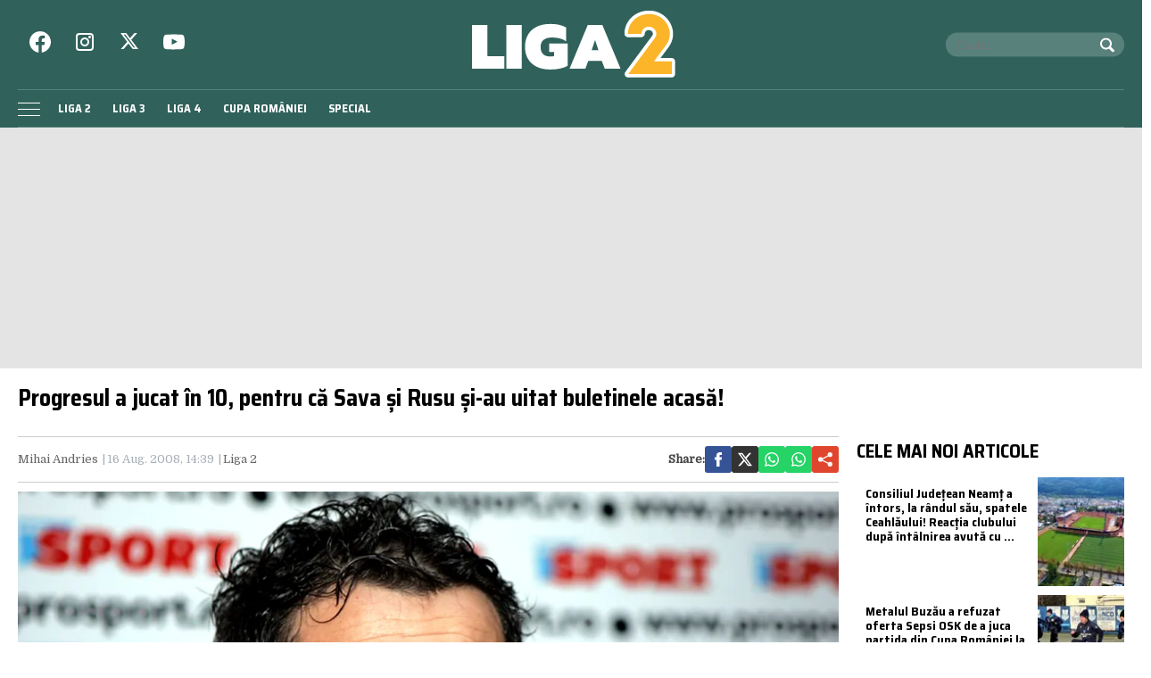

--- FILE ---
content_type: text/html; charset=UTF-8
request_url: https://liga2.prosport.ro/seria-1/progresul-a-jucat-in-10-pentru-ca-sava-si-rusu-si-au-uitat-buletinele-acasa-3592915
body_size: 22636
content:
<!doctype html>
<html lang="ro">
<head>
    <meta charset="utf-8">
    <meta name="viewport"
          content="width=device-width, initial-scale=1.0, maximum-scale=1.0, minimum-scale=1, user-scalable=no, shrink-to-fit=no"/>
    <meta name="HandheldFriendly" content="true"/>
    <meta name="MobileOptimized" content="320"/>
    <meta name="apple-mobile-web-app-capable" content="yes"/>
    <meta name="referrer" content="origin-when-cross-origin">

    <link rel="dns-prefetch" href="https://connect.facebook.net">
    <link rel="dns-prefetch" href="https://fonts.googleapis.com">

    <link rel="preconnect" href="https://fonts.googleapis.com">
    <link rel="preconnect" href="https://fonts.gstatic.com" crossorigin>

    <link rel="preconnect" href="https://fonts.googleapis.com">
    <link rel="preconnect" href="https://fonts.gstatic.com" crossorigin>
    <link href="https://fonts.googleapis.com/css2?family=Domine&family=Saira+Semi+Condensed:wght@400;700&display=swap" rel="stylesheet">


		<meta http-equiv="x-dns-prefetch-control" content="on">
			<link rel="dns-prefetch" href="//fonts.googleapis.com" />
	<!-- Strawberry Canonicals -->

	<!-- Strawberry Canonicals -->
<meta name='robots' content='index, follow, max-image-preview:large, max-snippet:-1, max-video-preview:-1' />
	<style>img:is([sizes="auto" i], [sizes^="auto," i]) { contain-intrinsic-size: 3000px 1500px }</style>
	
	<!-- This site is optimized with the Yoast SEO plugin v26.1.1 - https://yoast.com/wordpress/plugins/seo/ -->
	<title>Progresul a jucat în 10, pentru că Sava și Rusu și-au uitat buletinele acasă! | Liga 2</title>
	<link rel="canonical" href="https://liga2.prosport.ro/seria-1/progresul-a-jucat-in-10-pentru-ca-sava-si-rusu-si-au-uitat-buletinele-acasa-3592915" />
	<meta property="og:locale" content="ro_RO" />
	<meta property="og:type" content="article" />
	<meta property="og:title" content="Progresul a jucat în 10, pentru că Sava și Rusu și-au uitat buletinele acasă! | Liga 2" />
	<meta property="og:description" content="Prima etapă a noului sezon din Liga a II-a a adus un moment inedit în meciul de la Galați. După ce au aflat joi că vor juca la Galați, contra Dunării, și nu la Câmpina contra Municipalului, Progresul a mai avut parte de o surpriză înainte de startul partidei. Astfel, echipa din Cotroceni a fost obligată să joace tot meciul în 10 jucători deoarece nu și-a putu folosi niciunul dintre juniorii convocați pentru această partidă." />
	<meta property="og:url" content="https://liga2.prosport.ro/seria-1/progresul-a-jucat-in-10-pentru-ca-sava-si-rusu-si-au-uitat-buletinele-acasa-3592915" />
	<meta property="og:site_name" content="Liga 2" />
	<meta property="article:published_time" content="2008-08-16T11:39:59+00:00" />
	<meta property="article:modified_time" content="2008-12-03T12:15:48+00:00" />
	<meta property="og:image" content="https://liga2.prosport.ro/wp-content/uploads/2008/08/3592915/1-sumudica6.jpg" />
	<meta property="og:image:width" content="800" />
	<meta property="og:image:height" content="533" />
	<meta property="og:image:type" content="image/jpeg" />
	<meta name="author" content="Arhiva Prosport" />
	<meta name="twitter:card" content="summary_large_image" />
	<script type="application/ld+json" class="yoast-schema-graph">{"@context":"https://schema.org","@graph":[{"@type":"WebPage","@id":"https://liga2.prosport.ro/seria-1/progresul-a-jucat-in-10-pentru-ca-sava-si-rusu-si-au-uitat-buletinele-acasa-3592915","url":"https://liga2.prosport.ro/seria-1/progresul-a-jucat-in-10-pentru-ca-sava-si-rusu-si-au-uitat-buletinele-acasa-3592915","name":"Progresul a jucat în 10, pentru că Sava și Rusu și-au uitat buletinele acasă! | Liga 2","isPartOf":{"@id":"https://liga2.prosport.ro/#website"},"primaryImageOfPage":{"@id":"https://liga2.prosport.ro/seria-1/progresul-a-jucat-in-10-pentru-ca-sava-si-rusu-si-au-uitat-buletinele-acasa-3592915#primaryimage"},"image":{"@id":"https://liga2.prosport.ro/seria-1/progresul-a-jucat-in-10-pentru-ca-sava-si-rusu-si-au-uitat-buletinele-acasa-3592915#primaryimage"},"thumbnailUrl":"https://liga2.prosport.ro/wp-content/uploads/2008/08/3592915/1-sumudica6.jpg","datePublished":"2008-08-16T11:39:59+00:00","dateModified":"2008-12-03T12:15:48+00:00","author":{"@id":"https://liga2.prosport.ro/#/schema/person/e389abe7d6149007744b81b0dcd01e15"},"inLanguage":"ro-RO","potentialAction":[{"@type":"ReadAction","target":["https://liga2.prosport.ro/seria-1/progresul-a-jucat-in-10-pentru-ca-sava-si-rusu-si-au-uitat-buletinele-acasa-3592915"]}]},{"@type":"ImageObject","inLanguage":"ro-RO","@id":"https://liga2.prosport.ro/seria-1/progresul-a-jucat-in-10-pentru-ca-sava-si-rusu-si-au-uitat-buletinele-acasa-3592915#primaryimage","url":"https://liga2.prosport.ro/wp-content/uploads/2008/08/3592915/1-sumudica6.jpg","contentUrl":"https://liga2.prosport.ro/wp-content/uploads/2008/08/3592915/1-sumudica6.jpg","width":800,"height":533},{"@type":"WebSite","@id":"https://liga2.prosport.ro/#website","url":"https://liga2.prosport.ro/","name":"Liga 2","description":"Știri din sport, informații de ultimă oră, știri din ligile inferioare, comentarii și opinii din sport, bloguri de sport, clasamente actualizate, livescore, Liga 2, Liga 3, Liga 4, Cupa României","potentialAction":[{"@type":"SearchAction","target":{"@type":"EntryPoint","urlTemplate":"https://liga2.prosport.ro/?s={search_term_string}"},"query-input":{"@type":"PropertyValueSpecification","valueRequired":true,"valueName":"search_term_string"}}],"inLanguage":"ro-RO"},{"@type":"Person","@id":"https://liga2.prosport.ro/#/schema/person/e389abe7d6149007744b81b0dcd01e15","name":"Arhiva Prosport","image":{"@type":"ImageObject","inLanguage":"ro-RO","@id":"https://liga2.prosport.ro/#/schema/person/image/","url":"https://secure.gravatar.com/avatar/07c0b7effce9532a0a4043ab1ae680abd30b8b7345f251cd9085589007592e2f?s=96&d=mm&r=g","contentUrl":"https://secure.gravatar.com/avatar/07c0b7effce9532a0a4043ab1ae680abd30b8b7345f251cd9085589007592e2f?s=96&d=mm&r=g","caption":"Arhiva Prosport"},"url":"https://liga2.prosport.ro/author/prosport"}]}</script>
	<!-- / Yoast SEO plugin. -->


<link rel="alternate" type="application/rss+xml" title="Liga 2 &raquo; Flux" href="https://liga2.prosport.ro/feed" />
<link rel="alternate" type="application/rss+xml" title="Liga 2 &raquo; Flux comentarii" href="https://liga2.prosport.ro/comments/feed" />
<link rel="https://api.w.org/" href="https://liga2.prosport.ro/wp-json/" /><link rel="alternate" title="JSON" type="application/json" href="https://liga2.prosport.ro/wp-json/wp/v2/posts/3592915" /><link rel="EditURI" type="application/rsd+xml" title="RSD" href="https://liga2.prosport.ro/xmlrpc.php?rsd" />
<meta name="generator" content="WordPress 6.8.3" />
<link rel='shortlink' href='https://liga2.prosport.ro/?p=3592915' />
<link rel="alternate" title="oEmbed (JSON)" type="application/json+oembed" href="https://liga2.prosport.ro/wp-json/oembed/1.0/embed?url=https%3A%2F%2Fliga2.prosport.ro%2Fseria-1%2Fprogresul-a-jucat-in-10-pentru-ca-sava-si-rusu-si-au-uitat-buletinele-acasa-3592915" />
<link rel="alternate" title="oEmbed (XML)" type="text/xml+oembed" href="https://liga2.prosport.ro/wp-json/oembed/1.0/embed?url=https%3A%2F%2Fliga2.prosport.ro%2Fseria-1%2Fprogresul-a-jucat-in-10-pentru-ca-sava-si-rusu-si-au-uitat-buletinele-acasa-3592915&#038;format=xml" />

	    <script data-type="doubleclick" async='async' src='https://securepubads.g.doubleclick.net/tag/js/gpt.js' type="b6ecad79525dacda9c58253f-text/javascript"></script>

    <script type="b6ecad79525dacda9c58253f-text/javascript">var googletag = googletag || {};
        googletag.cmd = googletag.cmd || [];
    </script>
    <script type="b6ecad79525dacda9c58253f-text/javascript">
				
        var slot_branding;
        var __slot_div_id_for_branding = 'div-gpt-ad-1687958070303-0'; // branding;
						
        var slot_intext_1;
        var __slot_div_id_for_intext_1 = 'div-gpt-ad-1687958783706-0'; // intext_1;
						
        var slot_intext_2;
        var __slot_div_id_for_intext_2 = 'div-gpt-ad-1687958842701-0'; // intext_2;
						
        var slot_liga2_special;
        var __slot_div_id_for_liga2_special = 'div-gpt-ad-1709558503505-0'; // liga2_special;
						
        var slot_sidebar_articol;
        var __slot_div_id_for_sidebar_articol = 'div-gpt-ad-1687957993917-0'; // sidebar_articol;
						
        var slot_underphoto;
        var __slot_div_id_for_underphoto = 'div-gpt-ad-1687957297818-0'; // underphoto;
				
        googletag.cmd.push(function () {
						
            /* branding */
            slot_branding  = googletag.defineSlot('/119229185/Liga_2/branding', [300, 250], 'div-gpt-ad-1687958070303-0').addService(googletag.pubads());
            var mapping_for_branding = googletag.sizeMapping()
                .addSize([990, 0], [[970, 250]])
                .addSize([768, 0], [[300, 250]])
                .addSize([0, 0], [[300, 250]])
                .build();
            slot_branding.defineSizeMapping(mapping_for_branding);
									
            /* intext_1 */
            slot_intext_1  = googletag.defineSlot('/119229185/Liga_2/Intext_1', [300, 250], 'div-gpt-ad-1687958783706-0').addService(googletag.pubads());
            var mapping_for_intext_1 = googletag.sizeMapping()
                .addSize([990, 0], [[1, 1], [300, 250], [580, 400]])
                .addSize([768, 0], [[300, 250]])
                .addSize([0, 0], [[300, 250]])
                .build();
            slot_intext_1.defineSizeMapping(mapping_for_intext_1);
									
            /* intext_2 */
            slot_intext_2  = googletag.defineSlot('/119229185/Liga_2/Intext_2', [300, 250], 'div-gpt-ad-1687958842701-0').addService(googletag.pubads());
            var mapping_for_intext_2 = googletag.sizeMapping()
                .addSize([990, 0], [[1, 1], [300, 250], [580, 400], [580, 300]])
                .addSize([768, 0], [[300, 250]])
                .addSize([0, 0], [[300, 250], [320, 480], [336, 280]])
                .build();
            slot_intext_2.defineSizeMapping(mapping_for_intext_2);
									
            /* liga2_special */
            slot_liga2_special  = googletag.defineSlot('/119229185/Liga_2/Liga2_Special', [300, 250], 'div-gpt-ad-1709558503505-0').addService(googletag.pubads());
            var mapping_for_liga2_special = googletag.sizeMapping()
                .addSize([990, 0], [[1, 1]])
                .addSize([768, 0], [[1, 1]])
                .addSize([0, 0], [[1, 1]])
                .build();
            slot_liga2_special.defineSizeMapping(mapping_for_liga2_special);
									
            /* sidebar_articol */
            slot_sidebar_articol  = googletag.defineSlot('/119229185/Liga_2/Sidebar_Articol', [300, 250], 'div-gpt-ad-1687957993917-0').addService(googletag.pubads());
            var mapping_for_sidebar_articol = googletag.sizeMapping()
                .addSize([990, 0], [[300, 600]])
                .addSize([768, 0], [[300, 250]])
                .addSize([0, 0], [[300, 250]])
                .build();
            slot_sidebar_articol.defineSizeMapping(mapping_for_sidebar_articol);
									
            /* underphoto */
            slot_underphoto  = googletag.defineSlot('/119229185/Liga_2/Underphot_art', [300, 250], 'div-gpt-ad-1687957297818-0').addService(googletag.pubads());
            var mapping_for_underphoto = googletag.sizeMapping()
                .addSize([990, 0], [[728, 90]])
                .addSize([768, 0], [[320, 50], [300, 50]])
                .addSize([0, 0], [[320, 50], [300, 50]])
                .build();
            slot_underphoto.defineSizeMapping(mapping_for_underphoto);
						
            googletag.pubads().collapseEmptyDivs();
            googletag.pubads().setCentering(true);
            googletag.pubads().disableInitialLoad();
            googletag.pubads().enableSingleRequest();
            googletag.pubads().setTargeting('cat_cancan', 'seria-1');
            googletag.pubads().setTargeting('section', 'single');
			googletag.pubads().setTargeting('team', 'dunarea-galati');			            googletag.pubads().setTargeting('subject', 'war');
			
			googletag.pubads().setTargeting('article_id', 3592915);
            googletag.pubads().enableVideoAds();
            googletag.enableServices();

        });

    </script>

    <script type="b6ecad79525dacda9c58253f-text/javascript">
        window.setTimeout(function () {
            if (typeof window.__tcfapi === "function") {
                window.__tcfapi('addEventListener', 2, function (tcData, success) {
                    console.log(tcData);
                    if (success) {
                        if (tcData.gdprApplies) {
                            if (tcData.eventStatus == 'useractioncomplete' || tcData.eventStatus == 'tcloaded') {
                                console.log("Consents Number: " + Object.keys(tcData.purpose.consents).length)
                                if (Object.keys(tcData.purpose.consents).length == 0) {
                                    googletag.cmd.push(function () {
                                        googletag.pubads().setRequestNonPersonalizedAds(1);
										
                                        googletag.pubads().refresh();
										
                                    });
                                    console.log("Loading NonPersonalizedAds");
                                } else {
                                    console.log("Loading PersonalizedAds");
                                    googletag.cmd.push(function () {
                                        //googletag.pubads().setRequestNonPersonalizedAds(1);
										
                                        googletag.pubads().refresh();
										
                                    });
                                }
                            }
                        } else {
                            console.log("Loading NonPersonalizedAds");
                            googletag.cmd.push(function () {
                                googletag.pubads().setRequestNonPersonalizedAds(1);
								
                                googletag.pubads().refresh();
								
                            });
                        }
                    }
                });
            } else {
                console.log("Loading NonPersonalizedAds");
                googletag.cmd.push(function () {
                    googletag.pubads().setRequestNonPersonalizedAds(1);
					
                    googletag.pubads().refresh();
					
                });
            }
        }, 1000);
    </script>

		
<link rel="preload" as="image" href="https://media.prosport.ro/39WbuwOxeYSxGYgohsI_QeW-EEQ=/1100x619/smart/filters:contrast(5):format(webp):blur(webp):quality(80)/https%3A%2F%2Fliga2.prosport.ro%2Fwp-content%2Fuploads%2F2008%2F08%2F3592915%2F1-sumudica6.jpg">
<style>*{box-sizing:border-box}body{padding:0;margin:0;font-family:Domine,Georgia,Times,serif}a,button,input{box-shadow:none;border:0;outline:0;background-color:transparent}a{text-decoration:none;color:inherit;border:0;outline:0}button{cursor:pointer}h1,h2,h5{font-weight:300;margin:0}h1{font-size:40px}h2{font-size:36px}h5{font-size:20px}p{line-height:1.2;margin:0 0 15px}img{display:block;max-width:100%;height:auto}strong{font-weight:600}.container{width:1400px;margin:0 auto;padding-left:10px;padding-right:10px;box-sizing:border-box;overflow:hidden}.row{display:flex;width:calc(100% + 20px);margin-left:-10px;flex-wrap:wrap}[class^=col]{padding:0 10px;margin-bottom:0;box-sizing:border-box;min-width:100%}@font-face{font-display:swap!important}.text-center{text-align:center}.text-red{color:#d22229}.embeded-wrapper iframe{margin:0 auto 0 auto!important}.social ul{margin:0;padding:0;list-style:none;max-width:300px;display:flex;justify-content:space-between}.social ul li{display:inline-block;margin:0 10px}.social ul li:last-child{margin-right:0}.social ul li a{font-size:21px;display:block;width:30px;height:30px;text-align:center;line-height:28px;color:#231f20}#header{color:#fff;position:relative;background-color:#30625b}#header .header__content{position:relative}#header .logo{display:inline-block;position:absolute;top:12px;left:50%;transform:translateX(-50%);z-index:99998;transition:height .2s}#header .logo svg{height:75px;width:235px;width:auto;transition:height .2s}#header .section{position:relative;transition:padding-left .3s}#header .section.first{height:100px}#header .menu{padding:5px 0 5px 35px}#header .menu ul{margin:0;padding:0;list-style:none}#header .menu ul li{display:inline-block;padding:0}#header .menu ul li a{font:600 13px "Saira Semi Condensed",Arial,Helvetica,sans-serif;display:block;text-transform:uppercase;padding:5px 10px;transition:background-color .3s;border-radius:5px;white-space:nowrap}#header .menu ul li a:hover{background-color:#fcb428;color:#231f20;transition:background-color .3s}#header .social{position:absolute;left:0;top:35px}#header .social a{color:#fff}#header .search{position:absolute;right:0;top:50%;transform:translateY(-50%);padding:0 10px;background-color:rgba(255,255,255,.2);color:#fff;max-width:200px;box-sizing:border-box;border-radius:20px;transition:top .3s}#header .search .input{width:calc(100% - 30px);font-size:13px;line-height:25px;color:#fff}#header .search button{color:#fff;position:absolute;top:5px;right:5px}.footer{background-color:#231f20;color:rgba(255,255,255,.8);padding:30px;border-top:3px solid #594f51}.footer .section{margin-bottom:10px}.footer .section .menu ul{list-style:none;margin:0 0 20px;padding:0}.footer .section .menu ul li{display:inline-block;margin-right:10px;line-height:1.3}.footer .section .menu ul li:last-child{margin-right:0}.footer .section .menu ul li a{font-size:12px;font-weight:600;text-transform:uppercase}.footer .section .menu ul li a:hover{color:#fff;text-decoration:underline}.footer .section p{font-size:13px;color:#ccc;margin:0 0 5px;line-height:1.4}.footer .section p:last-of-type{margin:0}.single__title{font:700 26px/1 "Saira Semi Condensed",Arial,Helvetica,sans-serif;margin:0 0 30px}.single__meta{position:relative;padding:10px 0;border-top:1px solid #ccc;border-bottom:1px solid #ccc;margin-bottom:10px}.single__meta .bar{display:flex;font-size:13px;font-weight:400;line-height:30px;min-height:30px}.single__meta .bar>span{color:#a8afb7;display:inline-block;padding-right:10px;position:relative}.single__meta .bar>span:after{content:"|";position:absolute;right:2px;top:0}.single__meta .bar>span:last-of-type{padding-right:0;margin-right:0}.single__meta .bar>span:last-of-type:after{display:none}.single__meta .bar>span a{color:#666}.single__meta .bar>span a:hover{color:#d22229}.single__meta .bar strong{color:#444}.single__gallery{display:flex;padding:5px;background-color:#231f20}.single__gallery .thumb{flex:1;margin-right:5px}.single__gallery .thumb:last-of-type{margin-right:0}.single__gallery .thumb.more{background-color:#d22229;color:#fff;text-align:center;display:flex;justify-content:center;align-items:center}.single__gallery .thumb.more a{display:block;width:100%;color:#fff;font-weight:700;text-transform:uppercase;font-size:14px;line-height:1.2}.single__gallery .thumb.more a span{font-size:26px}.single__tags{font-size:13px;color:#666;padding:10px 0}.single__tags a,.single__tags span{display:inline-block;padding:1px 4px 2px;text-transform:lowercase;font-size:12px}.single__tags span{background-color:#231f20;color:#fff}.single__tags a{margin:2px;color:#666;background-color:#efefef}.single__tags a:hover{text-decoration:underline}.single__content{max-width:728px;margin:20px auto;font:300 19px/1.3 Domine,Georgia,Times,serif}.single__content p{margin:0 0 10px}.single__content h2{font-size:23px;font-weight:700;margin-bottom:10px;line-height:1.2}.single__content strong{font-weight:700}.single__content em{font-style:italic}.single__content a{color:#42e;border-bottom:1px solid #42e;padding:0;transition:all .3s}.single__content a:hover{color:#d22229;border-bottom:1px solid #d22229;transition:all .3s}.single__content ul{list-style:disc;margin-left:20px;margin-bottom:20px;padding-left:0}.single__content ul li{margin:5px 0}.single__content blockquote{font-family:Domine,Georgia,Times,serif;font-style:italic;padding:20px 20px 20px 50px;margin-right:0;margin-left:0;position:relative;background-color:#eee}.single__content blockquote:before{content:"\201C";display:block;font-size:100px;height:0;left:0;position:absolute;top:10px;color:#d22229;padding-right:20px;font-style:italic}.single__content blockquote p{font-style:italic;margin:0}.single__social{margin-left:auto}.single__social .network{display:flex;justify-content:flex-end;gap:20px;margin-top:auto;align-items:center}.single__social .network strong{margin:0}.single__social .network a{display:flex;align-items:center;width:30px;height:30px;justify-content:center;border-radius:3px}.single__social .network a svg{width:16px;height:16px;fill:#fff}.single .related{margin-top:10px;padding-top:10px;border-top:1px solid #ccc}.single .related ul.links{list-style:disc;margin:0 0 0 30px;padding:0}.single .related ul.links a{text-decoration:none;border:0;color:#231f20}.single .related ul.links a:hover{color:#d22229}.bars{display:inline-block;position:absolute;left:0;bottom:11px}.bars a{display:block;height:20px;text-align:center;position:relative;display:flex;justify-content:center;align-items:center}.bars a span{flex:1}.bars a span.lines{display:block;width:25px;height:1px;position:relative;background-color:#fff}.bars a span.lines:before{content:"";display:block;width:25px;height:1px;background-color:#fff;position:absolute;top:-7px;left:0}.bars a span.lines:after{content:"";display:block;width:25px;height:1px;background-color:#fff;position:absolute;bottom:-7px;left:0}.magnifier{display:inline-block;position:absolute;top:15px;right:10px}.magnifier a{display:block;color:#000;text-align:center}.magnifier a span{display:block;width:16px;height:16px;border:2px solid #fff;border-radius:100%;position:relative}.magnifier a span:after{content:"";display:block;width:2px;background-color:#fff;height:8px;position:absolute;top:9px;right:-3px;transform:rotate(-45deg)}.share{position:absolute;top:15px;right:50px}.modalbox{position:fixed;top:0;width:100%;bottom:0;background-color:rgba(0,0,0,.5);z-index:999999999999999999999999;transform:translateY(-100%);opacity:0;transition:opacity .3s,transform .5s}.modalbox.open{display:block;transform:translateY(0);opacity:1;transition:opacity .5s,transform .3s}.modalbox__close{position:absolute;top:20px;right:20px}.modalbox__close a{font-size:21px;font-weight:300;color:#d22229}.modalbox__content{background-color:#fff;padding:50px 20px}.modalbox__content h5{font-size:18px;font-weight:700;margin-bottom:20px}.modalbox__content p{font-size:14px}.modalbox__content form .input{border:1px solid #ccc;background-color:rgba(0,0,0,.1);width:100%;min-height:30px;line-height:30px;font-size:18px;text-indent:10px}.modalbox__list ul{list-style:none;margin:0;padding:0}.modalbox__list ul li a{font:700 18px/30px "Saira Semi Condensed",Arial,Helvetica,sans-serif;text-transform:uppercase;padding:10px;display:flex;gap:10px;align-items:center}.modalbox__list ul li a span{color:#fff;display:inline-block;width:30px;height:30px;line-height:30px;text-align:center;margin-right:20px}.headline{font:700 21px "Saira Semi Condensed",Arial,Helvetica,sans-serif;text-transform:uppercase;margin-bottom:11px;border-bottom:2px solid rgba(255,255,255,.1)}#live{position:fixed;left:0;width:100%;bottom:0;z-index:9999999999;box-shadow:0 -4px 16px 0 rgba(0,0,0,.26);border-top:2px solid #fff;display:none}#live.is_visible{display:block}#live #prosport_live_player{width:100%;height:100%;min-height:169px;max-height:200px}#live .live_close{position:absolute;top:10px;right:10px;font-size:28px;color:#fff;display:inline-block;width:30px;height:30px;line-height:28px;text-align:center}#live .live_close:hover{color:#fcb428}.article{height:100%;background-color:#fff}.article a:hover{color:#00468c}.article__title{font:600 18px/1 "Saira Semi Condensed",Arial,Helvetica,sans-serif;text-overflow:ellipsis;overflow:hidden}.article__title--xs{font-size:14px;font-weight:700;line-height:1.2}.article__title--md{font-size:19px;font-weight:700;line-height:1.2}.article__content{padding:10px;background-color:#fff}.article__media{position:relative}.article__date{font:600 13px "Saira Semi Condensed",Arial,Helvetica,sans-serif;color:#a8afb7}.article__category{font:600 11px "Saira Semi Condensed",Arial,Helvetica,sans-serif;border-radius:3px;color:#231f20;text-transform:uppercase;margin-bottom:5px;display:inline-block}.article__meta{display:flex;justify-content:space-between}.article--list{margin-bottom:10px}.article--wide .article__content{padding:10px;margin:-40px 10px 0;position:relative;z-index:99;border-top:3px solid #fcb428}.strawberry-ads-manager-container{margin:0 0 10px}.strawberry-ads-manager-container:last-of-type{margin-bottom:0}.strawberry-ad{text-align:center;background-color:#e4e4e4;width:100%}#pushmenu{position:fixed;top:0;z-index:200;background-color:#fff;bottom:0;width:300px;overflow-y:auto;overflow-x:hidden;height:100%;z-index:9999999999999999999;transform:translateX(-100%);transition:transform .3s;font-family:Domine,Georgia,Times,serif}#pushmenu a{text-decoration:none;color:#000}#pushmenu a:active,#pushmenu a:focus{text-decoration:none}#pushmenu.open{display:block;transform:translateX(0);transition:transform .3s}#pushmenu .pushmenu-close{text-align:right}#pushmenu .pushmenu-close a{font-size:13px;display:block;background-color:#fff;color:rgba(0,0,0,.7);padding:16px;line-height:20px;text-transform:uppercase;font-weight:700}#pushmenu .pushmenu-close a span{display:inline-block;width:16px;height:16px;position:relative;vertical-align:middle}#pushmenu .pushmenu-close a span:after,#pushmenu .pushmenu-close a span:before{content:'';position:absolute;width:16px;height:2px;background-color:#000;border-radius:2px;top:6px}#pushmenu .pushmenu-close a span:before{transform:rotate(45deg);left:0}#pushmenu .pushmenu-close a span:after{transform:rotate(-45deg);right:0}#pushmenu .pushmenu-logo{text-align:center;padding:20px}#pushmenu .pushmenu-logo img{max-width:100%;height:auto}#pushmenu .pushmenu-search{margin:10px}#pushmenu .pushmenu-search .input{background-color:#efefef;border:0;border-radius:20px;text-indent:10px;font-size:14px;line-height:30px;width:100%;color:#333}#pushmenu .pushmenu-social{margin:10px;text-align:center;display:flex;justify-content:center;padding:20px 0;border-top:1px solid #ccc}#pushmenu .pushmenu-social a{display:inline-block;font-size:16px;color:#fff;padding:5px 5px 2px;border-radius:7px;margin:0 10px}#pushmenu .pushmenu-content ul{list-style:none;margin:0;padding:0 10px}#pushmenu .pushmenu-content .pushmenu-menu{position:relative;transition:transform .3s;transform:translateX(0)}#pushmenu .pushmenu-content .pushmenu-menu ul li a{color:#333;font-size:18px;font-weight:900;display:block;padding:10px 20px}#pushmenu .pushmenu-content .pushmenu-menu ul li a.back{position:relative;padding-left:30px;font-size:.8em;color:#999}#pushmenu .pushmenu-content .pushmenu-menu ul li a.back:before{position:absolute;top:50%;left:15px;margin-top:-5px;content:"";display:inline-block;width:10px;height:10px;border-right:3px solid #000;border-top:3px solid #000;transform:rotate(-135deg)}#pushmenu .pushmenu-content .pushmenu-menu ul li.current-menu-item>a{color:#d22229}#pushmenu .pushmenu-content .pushmenu-menu ul li ul{list-style:none}#pushmenu .pushmenu-content .pushmenu-menu ul li ul li a{font-size:.8em;padding:5px 0 5px 20px}#pushmenu .pushmenu-content .pushmenu-menu ul li ul.active{display:block}#pushmenu .pushmenu-content .pushmenu-menu.submenu-open{transition:transform .3s;transform:translateX(-100%)}#pushmenu .pushmenu-content .pushmenu-pages{margin-top:10px;padding-top:10px;border-top:1px solid #ccc}#pushmenu .pushmenu-content .pushmenu-pages a{color:#333;font-size:14px;font-weight:400;display:block;padding:8px 20px}#pushmenu .pushmenu-content .pushmenu-pages li.current-menu-item>a{color:#d22229}.reset-padding-right{padding-right:0}.visible-xs{display:none}.icon{color:#fff;background-color:#30625b;border-radius:100%;width:30px;height:30px;display:flex;align-items:center;justify-content:center}.icon--orange{background-color:#ff5c26}.icon--top-left{position:absolute;left:10px;top:10px;z-index:95}.icon--center{position:absolute;top:50%;left:50%;transform:translate(-50%,-50%);z-index:95}.color--facebook{color:#365396}.fill--facebook{fill:#365396}a.color--facebook:active,a.color--facebook:hover{color:#2e467f}.color--instagram{color:#c436a3}.fill--instagram{fill:#c436a3}a.color--instagram:active,a.color--instagram:hover{color:#a72e8a}.color--twitter{color:#00a8f0}.fill--twitter{fill:#00a8f0}a.color--twitter:active,a.color--twitter:hover{color:#008fcc}.color--youtube{color:#f33}.fill--youtube{fill:#f33}a.color--youtube:active,a.color--youtube:hover{color:#d92b2b}.bg--facebook{background-color:#365396}.bg--google_plus{background-color:#e0462e}.bg--instagram{background-color:#c436a3}.bg--twitter{background-color:#00a8f0}.bg--youtube{background-color:#f33}.bg--whatsapp{background-color:#25d366}.bg--x{background-color:#333}@media (min-width:0){.col-xs-4{flex-basis:33.33333%;min-width:0}.col-xs-4:not(.no-grow){flex:4}.col-xs-8{flex-basis:66.66667%;min-width:0}.col-xs-8:not(.no-grow){flex:8}.col-xs-12{min-width:100%}.mg-xs-bottom-5{margin-bottom:5px}.mg-xs-top-10{margin-top:10px}.mg-xs-bottom-10{margin-bottom:10px}.padding-xs-20{padding:20px}.mg-xs-bottom-20{margin-bottom:20px}}@media (min-width:768px){.col-sm-9{flex-basis:75%;min-width:0}.col-sm-9:not(.no-grow){flex:9}.order-sm-1{order:1}@supports (display:flex){.articles--sm-3-c{display:flex;flex-wrap:wrap;width:calc(100% + 20px);margin-left:-10px}.articles--sm-3-c .article{flex-basis:calc(33.33333% - 20px);margin-bottom:20px;margin-left:10px;margin-right:10px}}@supports (display:grid){.articles--sm-3-c{display:grid;grid-template-columns:repeat(3,1fr);grid-row-gap:20px;grid-column-gap:20px;width:100%;margin:0}.articles--sm-3-c .article{margin:0}}.article:last-of-type:not(:first-of-type){margin-bottom:0;padding-bottom:0;border-bottom:0}.padding-sm-10{padding:10px}.mg-sm-top-20{margin-top:20px}.mg-sm-bottom-20{margin-bottom:20px}}@media (min-width:1000px){.col-md-2{flex-basis:16.66667%;min-width:0}.col-md-2:not(.no-grow){flex:2}.col-md-8{flex-basis:66.66667%;min-width:0}.col-md-8:not(.no-grow){flex:8}[class^=col].width-md-300{min-width:320px;max-width:320px}.order-md-2{order:2}#header .menu{border-top:1px solid rgba(255,255,255,.2);border-bottom:1px solid rgba(255,255,255,.2)}.magnifier{display:none}.share{display:none}}@media (min-width:1280px){.container{width:1260px}}@media (min-width:1360px){.hidden-lg{display:none!important}}@media (min-width:1600px){.container{width:1400px}.single__title{font-size:50px}}@media (max-width:767px){#header .menu{background-color:#1f403b;margin:0 -10px}#header .menu ul li a{padding:5px 8px;font:12px Arial,Helvtica,sans-serif}.single__title{font:700 21px Arial,Helvetica,sans-serif;text-align:center;margin-bottom:20px}.single__meta{padding-left:0}.single__meta .bar{display:block;text-align:center;line-height:1.4;font-size:12px}.single__gallery{margin-top:0}.single__gallery .thumb.more{padding:5px}.single__gallery .thumb.more a span{font-size:18px}.single__content{font-size:17px;line-height:1.4}.single__social .network{margin-top:10px;justify-content:center}.articles--xs-h .article{display:flex;margin-bottom:10px}.articles--xs-h .article:last-of-type{margin-bottom:0}.articles--xs-h .article .article__media{min-width:100px;max-width:100px}.articles--xs-h .article .article__content{margin:0}.articles--xs-h .article .article__title{font-size:16px}.article--wide .article__content{margin:-40px 10px 10px;border-top:0}#pushmenu{width:80%}#pushmenu .pushmenu-content .pushmenu-menu ul li a{font-size:18px}#pushmenu .pushmenu-content .pushmenu-pages a{font-size:14px}.icon--top-left{top:5px;left:5px}}@media (max-width:767px) and (max-width:768px){.hidden-xs{display:none!important}.visible-xs{display:block!important}}@media (max-width:300px){.row{display:block}[class^=col]{min-width:100%!important}}@media (max-width:767px),(min-width:768px) and (max-width:999px){.container{width:100%}#header .logo{top:10px}#header .logo svg{height:30px;width:94px}#header .section.first{height:50px}#header .menu{padding:5px;text-align:center}#header .menu ul{display:flex;flex-wrap:nowrap;justify-content:center;max-width:100%;overflow:hidden}#header .social{display:none}#header .search{display:none}.bars{bottom:auto;top:15px}.article__category{padding:0;background-color:transparent;color:#30625b}}@media (min-width:768px) and (max-width:990px){.hidden-sm{display:none!important}}</style>		<style type="text/css" id="wp-custom-css">
			.article__media img,
.single__media img {
	height: auto;
}

.height-250 {
	min-height:250px;
}
.mg-bottom-20 {
	margin-bottom:20px;
}

@media(max-width:768px){
.hidden-smb {
	display:none;
}
}

.embeded-wrapper iframe {max-width: 100%;}		</style>
		
    <!-- ANALYTICS -->
	<!-- Cxense SATI script begin -->
<script type="b6ecad79525dacda9c58253f-text/javascript">
    window.cX = window.cX || {};
    cX.callQueue = cX.callQueue || [];
    cX.callQueue.push(['setSiteId', '1135102062960807738']);
    cX.callQueue.push(['sendPageViewEvent']);
</script>
<script type="b6ecad79525dacda9c58253f-text/javascript" async src="//code3.adtlgc.com/js/sati_init.js"></script>
<script type="b6ecad79525dacda9c58253f-text/javascript">
    (function (d, s, e, t) {
        e = d.createElement(s);
        e.type = 'text/java' + s;
        e.async = 'async';
        e.src = 'http' + ('https:' === location.protocol ? 's://s' : '://') + 'cdn.cxense.com/cx.js';
        t = d.getElementsByTagName(s)[0];
        t.parentNode.insertBefore(e, t);
    })(document, 'script');
</script>
<!-- Cxense SATI script end -->


<!-- Google tag (gtag.js) -->
<script async src="https://www.googletagmanager.com/gtag/js?id=G-2J342S3WEP" type="b6ecad79525dacda9c58253f-text/javascript"></script>
<script type="b6ecad79525dacda9c58253f-text/javascript">
    window.dataLayer = window.dataLayer || [];
    function gtag(){dataLayer.push(arguments);}
    gtag('js', new Date());

    gtag('config', 'G-2J342S3WEP');
</script>

<!-- Cxense SATI META begin -->
	<meta name="cXenseParse:pageclass" content="article"/>

<meta name="cXenseParse:url" content="https://liga2.prosport.ro/seria-1/progresul-a-jucat-in-10-pentru-ca-sava-si-rusu-si-au-uitat-buletinele-acasa-3592915"/>
<!-- Cxense SATI META end -->
    <!-- Inline Scripts -->
	<script data-cfasync="false" async src="https://fundingchoicesmessages.google.com/i/pub-8829549769681779?ers=1"></script>
<script data-cfasync="false">(function() {function signalGooglefcPresent() {if (!window.frames['googlefcPresent']) {if (document.body) {const iframe = document.createElement('iframe'); iframe.style = 'width: 0; height: 0; border: none; z-index: -1000; left: -1000px; top: -1000px;'; iframe.style.display = 'none'; iframe.name = 'googlefcPresent'; document.body.appendChild(iframe);} else {setTimeout(signalGooglefcPresent, 0);}}}signalGooglefcPresent();})();</script>
	
    <style>
        .rankings__ajax.liga-3 tr:nth-child(6), .rankings__ajax.liga-3 tr:nth-child(7) {
            background-color: #fff !important;
        }
    </style>

</head>
<body class="wp-singular post-template-default single single-post postid-3592915 single-format-standard wp-theme-prosport-liga">
<header id="header">
    <div class="container">
        <div class="header__content">
            <div class="logo">
                <a href="/">
					<svg xmlns="http://www.w3.org/2000/svg" style="background-color:#ffffff00"  width="300" height="96" viewBox="0 0 1084 347"><path fill="#30625b" d="M928.054 328.424H0V44.892h928.054c60.604 28.019 74.25 54.104 75.946 72.348 2.787 29.974-25.892 47.195-49.5 93-23.137 44.89-26.784 88.87-26.446 118.184z"/><path fill="#fff" d="M28.931 73.579h79.92v162.089h88.013v64.512H28.931V73.579zM206.98 73.58h79.919v226.6H206.98V73.58zM364.962 290.94c-19.673-9.4-34.79-23.016-45.355-40.845-10.57-17.83-15.85-38.846-15.85-63.053 0-24.42 5.28-45.493 15.85-63.216 10.564-17.719 25.682-31.334 45.355-40.846 19.67-9.507 42.769-14.265 69.297-14.265 17.536 0 32.822 1.41 45.863 4.216 13.034 2.81 25.29 7.348 36.755 13.614v71.968C507.21 151.6 496.251 146.63 484 143.602c-12.255-3.025-26.472-4.538-42.658-4.538-17.314 0-31.082 4.163-41.309 12.48-10.232 8.322-15.342 20.154-15.342 35.498 0 16.643 4.156 29.231 12.476 37.767 8.315 8.54 21.803 12.804 40.465 12.804 6.746 0 12.588-.861 17.537-2.594v-21.394H429.2v-44.088h96.108v116.379c-23.159 12.754-53.509 19.127-91.05 19.127-26.529 0-49.628-4.701-69.297-14.103zM629.843 73.579h75.536l94.42 226.6h-81.943l-15.175-39.55H632.54l-15.175 39.55h-81.943l94.42-226.6zm55.303 130.645L667.61 152.03l-17.535 52.194h35.07zM956.625-.375c6.5.75 13.5 1.25 20.25 2.75 16 4 33.5 11 49.75 24 17.75 14.25 30 32.5 36.5 48.25 1.75 4.25 3.75 9.25 5 13.75s2.5 9.5 3.25 14.25c.5 3.5 1.5 10 1.5 10.75v14.5c-.5 4.5-1.25 9-2 13.25-.5 3-1.75 6.5-2.5 10-6.75 28.5-34.25 56.5-46 74.5-1.75 2.5-3.75 5.25-5.75 7.75-2.75 3.75-5.5 7.75-8.5 11.5l58.5.25c10 .75 17 9.75 17 17.75v65.5c-.5 10.25-9.5 18-18 18h-226.5c-11.75-.75-17.75-9.5-17.75-17.75 0-2.5.25-5.75 1.75-7.75 7.25-11 15.5-21.75 23.5-32.25 7-9.5 14.25-19.5 21.5-29 7-9.75 14.5-19.5 21.5-29 22.25-30.25 45-61 67.5-91 1.5-2.25 3.5-4 4.75-6 3.5-5.5 6-9.5 6-14.75 0-12-13.5-18.75-21.5-18.75s-18.25 4.75-20.25 16c-.5 2.25-.75 5.25-1 7.75-.75 6.5-9.75 13.25-15.5 13.25h-73.25c-7.25-.25-15.75-9-15.75-14.5 0-.5-.25-1.25-.25-1.75v-5.5c0-9 2-19.25 4.5-28 3.75-13.25 10.75-27.75 21.25-40.75 10.5-13.5 25-24.75 37-31 2.5-1.25 5.75-3 8.5-4.25 2.5-1.25 5.75-2.5 8.5-3.5 3.5-1.25 7.75-2.5 11.75-3.75 4.25-1 8.5-2 12.75-2.75 5-.75 10.75-1.25 16-1.75h16zm81.25 121.25c0 6.75-2.5 19-5 25.25-2.5 6-5.5 13.25-10.25 20-4 5.75-8.5 11.25-12.75 17.25-17.75 23.5-35.75 47.25-52.5 71.25-1.5 1.75-1.75 5.25-1.75 7.75 0 9.25 8.5 18 16 18h76.75v30.75h-174.5c38.25-51.75 76.75-104 115.75-155.75 8-10.75 12.25-21.5 13.5-32.25v-9c-5.5-33-32.75-49.25-56.75-49.25-19.25 0-43 10.25-52.75 37h-36c1.25-5.25 3-10.5 5.25-15.75 14.5-34.25 53-50.5 79-51.25 5-.25 6.5-.25 7.25-.25 53 0 88.75 43.75 88.75 86.25z"/><path fill="#fcb428" d="M971.458 150.565c8.32-9.564 14.45-19.958 14.45-32.013 0-15.8-15.764-35.757-38.971-35.757-21.017 0-38.093 16.216-38.093 37.003h-70.497c0-53.216 43.787-102.692 111.217-102.692 63.93 0 106.403 53.218 106.403 103.94 0 32.429-19.704 57.373-19.704 57.373l-62.616 84.4h92.829v66.105H839.223l132.235-178.36z"/></svg>                </a>
				            </div>

            <div class="section first">
				<div class="social">
    <ul>
        <li><a target="_blank" href="https://www.facebook.com/Liga2.ro"
               >
                <svg role="img" fill="#fff" xmlns="http://www.w3.org/2000/svg" width="24" height="24"
                     viewBox="0 0 24 24">
                    
                    <path d="M24 12.073c0-6.627-5.373-12-12-12s-12 5.373-12 12c0 5.99 4.388 10.954 10.125 11.854v-8.385H7.078v-3.47h3.047V9.43c0-3.007 1.792-4.669 4.533-4.669 1.312 0 2.686.235 2.686.235v2.953H15.83c-1.491 0-1.956.925-1.956 1.874v2.25h3.328l-.532 3.47h-2.796v8.385C19.612 23.027 24 18.062 24 12.073z"/>
                </svg>
            </a>
        </li>
        <li><a target="_blank" href="https://www.instagram.com/prosport.ro/"
               >
                <svg xmlns="http://www.w3.org/2000/svg" width="24" height="24" fill="none" viewBox="0 0 24 24">
                    <path fill="#fff" fill-rule="evenodd"
                          d="M2 6a4 4 0 0 1 4-4h12a4 4 0 0 1 4 4v12a4 4 0 0 1-4 4H6a4 4 0 0 1-4-4V6Zm4-2a2 2 0 0 0-2 2v12a2 2 0 0 0 2 2h12a2 2 0 0 0 2-2V6a2 2 0 0 0-2-2H6Zm6 5a3 3 0 1 0 0 6 3 3 0 0 0 0-6Zm-5 3a5 5 0 1 1 10 0 5 5 0 0 1-10 0Zm10.5-4a1.5 1.5 0 1 0 0-3 1.5 1.5 0 0 0 0 3Z"
                          clip-rule="evenodd"/>
                </svg>
            </a>
        </li>
        <li><a target="_blank" href="https://twitter.com/liga2ro"
              >
                <svg xmlns="http://www.w3.org/2000/svg" fill="#fff" width="20" height="20" image-rendering="optimizeQuality" shape-rendering="geometricPrecision" text-rendering="geometricPrecision" viewBox="0 0 512 462.799"><path fill-rule="nonzero" d="M403.229 0h78.506L310.219 196.04 512 462.799H354.002L230.261 301.007 88.669 462.799h-78.56l183.455-209.683L0 0h161.999l111.856 147.88L403.229 0zm-27.556 415.805h43.505L138.363 44.527h-46.68l283.99 371.278z"/></svg>
            </a>
        </li>
        <li><a target="_blank" href="https://www.youtube.com/channel/UCErptL3vp0dBNLQyzuD5Bew"
               >
                <svg xmlns="http://www.w3.org/2000/svg" width="24" height="24" viewBox="0 -3 20 20">
                    <path fill="#fff" fill-rule="evenodd"
                          d="M7.988 9.586V3.974c1.993.938 3.536 1.843 5.36 2.82-1.505.834-3.367 1.77-5.36 2.792m11.103-8.403c-.344-.453-.93-.805-1.553-.922-1.833-.348-13.267-.349-15.099 0-.5.094-.945.32-1.328.673C-.5 2.429.005 10.452.393 11.75c.164.562.375.968.64 1.235.343.352.812.594 1.351.703 1.51.312 9.284.486 15.122.047a2.62 2.62 0 0 0 1.39-.712c1.49-1.49 1.388-9.962.195-11.841"/>
                </svg>
            </a>
        </li>
    </ul>
</div>				<div class="search">
    <form action="https://liga2.prosport.ro/">
        <input required size="40" type="text" name="s" class="input ep-autosuggest" placeholder="Cauta:">
        <button>
            <svg xmlns="http://www.w3.org/2000/svg" width="16" height="16" viewBox="0 0 16 16">
                <path fill="none" d="M0 0h16v16H0z"/>
                <path fill="#fff" d="m15.708 13.587-3.675-3.675a6.5 6.5 0 1 0-2.121 2.121l3.675 3.675a1.003 1.003 0 0 0 1.414 0l.707-.707a1.003 1.003 0 0 0 0-1.414zM3.318 9.682C2.468 8.832 2 7.702 2 6.5s.468-2.332 1.318-3.182S5.298 2 6.5 2s2.332.468 3.182 1.318C10.532 4.168 11 5.298 11 6.5s-.468 2.332-1.318 3.182C8.832 10.532 7.702 11 6.5 11s-2.332-.468-3.182-1.318z"/>
            </svg>
        </button>
    </form>
</div>
            </div>

            <div class="section second">
                <nav class="menu">
                    <ul>
						<li id="menu-item-19128506" class="menu-item menu-item-type-taxonomy menu-item-object-category current-post-ancestor current-menu-parent current-post-parent menu-item-19128506"><a href="https://liga2.prosport.ro/seria-1">Liga 2</a></li>
<li id="menu-item-19128508" class="menu-item menu-item-type-taxonomy menu-item-object-category menu-item-19128508"><a href="https://liga2.prosport.ro/liga-3">Liga 3</a></li>
<li id="menu-item-19128509" class="menu-item menu-item-type-taxonomy menu-item-object-category menu-item-19128509"><a href="https://liga2.prosport.ro/liga-4">Liga 4</a></li>
<li id="menu-item-19128510" class="menu-item menu-item-type-taxonomy menu-item-object-category menu-item-19128510"><a href="https://liga2.prosport.ro/cupa-romaniei">Cupa României</a></li>
<li id="menu-item-19128507" class="menu-item menu-item-type-taxonomy menu-item-object-category menu-item-19128507"><a href="https://liga2.prosport.ro/special">Special</a></li>
                    </ul>
                </nav>


            </div>


            <div class="bars"><a href="javascript:void(0)" class="pushmenu-open"><span class="lines"></span></a></div>
            <div class="magnifier"><a class="modalbox-open" data-modalbox="modal-search"
                                      href="javascript:void(0)"><span></span></a></div>
            <div class="share"><a class="modalbox-open" data-modalbox="modal-share" href="javascript:void(0)">
                    <svg xmlns="http://www.w3.org/2000/svg" fill="#fff" xml:space="preserve" width="16" height="16"
                         viewBox="0 0 512 512"><path
                                d="M505.705 421.851c0 49.528-40.146 89.649-89.637 89.649-49.527 0-89.662-40.121-89.662-89.649 0-1.622.148-3.206.236-4.815l-177.464-90.474c-14.883 11.028-33.272 17.641-53.221 17.641-49.528 0-89.662-40.134-89.662-89.649s40.134-89.649 89.662-89.649c22.169 0 42.429 8.097 58.086 21.433l172.774-88.09c-.25-2.682-.412-5.364-.412-8.097 0-49.503 40.135-89.649 89.662-89.649 49.49 0 89.637 40.146 89.637 89.649 0 49.516-40.146 89.65-89.637 89.65-22.082 0-42.242-8.009-57.861-21.221l-172.999 88.215c.224 2.558.387 5.14.387 7.76 0 4.653-.474 9.182-1.148 13.648l171.389 87.379c15.92-14.472 37.004-23.379 60.232-23.379 49.492-.002 89.638 40.145 89.638 89.648z"
                                style="display:inline"/></svg>
                </a></div>
        </div>
    </div>
</header>
<nav id="pushmenu">
	<div class="pushmenu-close"><a href="javscript:void(0)">Inchide <span></span></a></div>
	<div class="pushmenu-content">

		<div class="pushmenu-search">
			<form action="/">
				<input class="input" type="text" name="s" placeholder="cautare...">
			</form>
		</div>
		<div class="pushmenu-menu">
			<ul>
				<li class="menu-item menu-item-type-taxonomy menu-item-object-category current-post-ancestor current-menu-parent current-post-parent menu-item-19128506"><a href="https://liga2.prosport.ro/seria-1">Liga 2</a></li>
<li class="menu-item menu-item-type-taxonomy menu-item-object-category menu-item-19128508"><a href="https://liga2.prosport.ro/liga-3">Liga 3</a></li>
<li class="menu-item menu-item-type-taxonomy menu-item-object-category menu-item-19128509"><a href="https://liga2.prosport.ro/liga-4">Liga 4</a></li>
<li class="menu-item menu-item-type-taxonomy menu-item-object-category menu-item-19128510"><a href="https://liga2.prosport.ro/cupa-romaniei">Cupa României</a></li>
<li class="menu-item menu-item-type-taxonomy menu-item-object-category menu-item-19128507"><a href="https://liga2.prosport.ro/special">Special</a></li>
			</ul>
		</div>

		<div class="pushmenu-pages">
			<ul>
				<li id="menu-item-19128678" class="menu-item menu-item-type-post_type menu-item-object-page menu-item-19128678"><a href="https://liga2.prosport.ro/politica-de-confidentialitate">Politica de confidentialitate</a></li>
<li id="menu-item-19128677" class="menu-item menu-item-type-post_type menu-item-object-page menu-item-19128677"><a href="https://liga2.prosport.ro/gdpr">GDPR</a></li>
<li id="menu-item-19128676" class="menu-item menu-item-type-post_type menu-item-object-page menu-item-19128676"><a href="https://liga2.prosport.ro/contact">Contact</a></li>
			</ul>
		</div>

		<div class="pushmenu-social">
			<a target="_blank" href="https://www.facebook.com/Liga2.ro"
			   class="bg--facebook">
                <svg role="img" fill="#fff" xmlns="http://www.w3.org/2000/svg" width="24" height="24"
                     viewBox="0 0 24 24">
                    
                    <path d="M24 12.073c0-6.627-5.373-12-12-12s-12 5.373-12 12c0 5.99 4.388 10.954 10.125 11.854v-8.385H7.078v-3.47h3.047V9.43c0-3.007 1.792-4.669 4.533-4.669 1.312 0 2.686.235 2.686.235v2.953H15.83c-1.491 0-1.956.925-1.956 1.874v2.25h3.328l-.532 3.47h-2.796v8.385C19.612 23.027 24 18.062 24 12.073z"/>
                </svg>
            </a>
			<a target="_blank" href="https://www.instagram.com/prosport.ro/"
			   class="bg--instagram">
                <svg xmlns="http://www.w3.org/2000/svg" width="24" height="24" fill="none" viewBox="0 0 24 24">
                    <path fill="#fff" fill-rule="evenodd"
                          d="M2 6a4 4 0 0 1 4-4h12a4 4 0 0 1 4 4v12a4 4 0 0 1-4 4H6a4 4 0 0 1-4-4V6Zm4-2a2 2 0 0 0-2 2v12a2 2 0 0 0 2 2h12a2 2 0 0 0 2-2V6a2 2 0 0 0-2-2H6Zm6 5a3 3 0 1 0 0 6 3 3 0 0 0 0-6Zm-5 3a5 5 0 1 1 10 0 5 5 0 0 1-10 0Zm10.5-4a1.5 1.5 0 1 0 0-3 1.5 1.5 0 0 0 0 3Z"
                          clip-rule="evenodd"/>
                </svg>
            </a>
			<a target="_blank" href="https://twitter.com/liga2ro"
			   class="bg--twitter">
                <svg xmlns="http://www.w3.org/2000/svg" width="24" height="24" viewBox="0 -2 20 20">
                    <path fill="#fff" fill-rule="evenodd"
                          d="M6.29 16c7.547 0 11.675-6.156 11.675-11.495 0-.175 0-.349-.012-.522A8.265 8.265 0 0 0 20 1.89a8.273 8.273 0 0 1-2.356.637A4.07 4.07 0 0 0 19.448.293a8.303 8.303 0 0 1-2.606.98 4.153 4.153 0 0 0-5.806-.175 4.006 4.006 0 0 0-1.187 3.86A11.717 11.717 0 0 1 1.392.738 4.005 4.005 0 0 0 2.663 6.13 4.122 4.122 0 0 1 .8 5.625v.051C.801 7.6 2.178 9.255 4.092 9.636a4.144 4.144 0 0 1-1.852.069c.537 1.646 2.078 2.773 3.833 2.806A8.315 8.315 0 0 1 0 14.185a11.754 11.754 0 0 0 6.29 1.812"/>
                </svg>
            </a>
			<a target="_blank" href="https://www.youtube.com/channel/UCErptL3vp0dBNLQyzuD5Bew"
			   class="bg--youtube">
                <svg xmlns="http://www.w3.org/2000/svg" width="24" height="24" viewBox="0 -3 20 20">
                    <path fill="#fff" fill-rule="evenodd"
                          d="M7.988 9.586V3.974c1.993.938 3.536 1.843 5.36 2.82-1.505.834-3.367 1.77-5.36 2.792m11.103-8.403c-.344-.453-.93-.805-1.553-.922-1.833-.348-13.267-.349-15.099 0-.5.094-.945.32-1.328.673C-.5 2.429.005 10.452.393 11.75c.164.562.375.968.64 1.235.343.352.812.594 1.351.703 1.51.312 9.284.486 15.122.047a2.62 2.62 0 0 0 1.39-.712c1.49-1.49 1.388-9.962.195-11.841"/>
                </svg>
            </a>
		</div>
	</div>
</nav>

    <div id="strawberry-branding" class="strawberry-ad hidden-smb padding-xs-20 mg-xs-bottom-10 padding-sm-10">
        <div class="text-center" style="max-width:1380px; min-height:250px;  margin: 0 auto;">
			
	<!-- /119229185/Liga_2/branding -->
	<div id='div-gpt-ad-1687958070303-0'>
		<script type="b6ecad79525dacda9c58253f-text/javascript">
			googletag.cmd.push(function() { googletag.display('div-gpt-ad-1687958070303-0'); });
		</script>
	</div>
        </div>
    </div>
    <div class="container mg-xs-top-10 mg-sm-top-20">

								            <div class="row">

                <div class="col-md-8 order-sm-1 order-md-2">
					                    <header class="title-wrapper">
                        <h1 class="single__title">Progresul a jucat în 10, pentru că Sava și Rusu și-au uitat buletinele acasă!</h1>
                    </header>

                    <!-- Large Photo -->

					
                    <div class="row">
                        <div class="col-md-8">
															<div class="single__meta">
    <div class="bar">

        <span class="author_name"><a href='https://liga2.prosport.ro/autor/mihai-andries'>Mihai Andries</a> </span>

        <span class="date_modified">16 Aug. 2008, 14:39</span>

        <span class="category text-red"><a href="https://liga2.prosport.ro/seria-1">Liga 2</a></span>
        <div class="single__social">
    <div class="network">
        <strong class="text-uppercase hidden-xs">Share: </strong>
        <a rel="noopener noreferrer" onclick="if (!window.__cfRLUnblockHandlers) return false; gtag('event', 'internal', { 'event_category': 'Share Article', 'event_label': 'Facebook', 'non_interaction': true});" target="_blank" class="bg--facebook" href="https://www.facebook.com/sharer/sharer.php?u=https://liga2.prosport.ro/seria-1/progresul-a-jucat-in-10-pentru-ca-sava-si-rusu-si-au-uitat-buletinele-acasa-3592915" data-cf-modified-b6ecad79525dacda9c58253f-="">
            <svg xmlns="http://www.w3.org/2000/svg" xml:space="preserve" viewBox="0 0 310 310"><path d="M81.703 165.106h33.981V305a5 5 0 0 0 5 5H178.3a5 5 0 0 0 5-5V165.765h39.064a5 5 0 0 0 4.967-4.429l5.933-51.502a5 5 0 0 0-4.966-5.572h-44.996V71.978c0-9.732 5.24-14.667 15.576-14.667h29.42a5 5 0 0 0 5-5V5.037a5 5 0 0 0-5-5h-40.545A39.746 39.746 0 0 0 185.896 0c-7.035 0-31.488 1.381-50.804 19.151-21.402 19.692-18.427 43.27-17.716 47.358v37.752H81.703a5 5 0 0 0-5 5v50.844a5 5 0 0 0 5 5.001z"/></svg>
        </a>
        <a rel="noopener noreferrer" onclick="if (!window.__cfRLUnblockHandlers) return false; gtag('event', 'internal', { 'event_category': 'Share Article', 'event_label': 'Facebook', 'non_interaction': true});" target="_blank" class="bg--x hidden-smb" href="http://twitter.com/share?text=Progresul a jucat în 10, pentru că Sava și Rusu și-au uitat buletinele acasă!&url=https://liga2.prosport.ro/seria-1/progresul-a-jucat-in-10-pentru-ca-sava-si-rusu-si-au-uitat-buletinele-acasa-3592915" data-cf-modified-b6ecad79525dacda9c58253f-="">
            <svg xmlns="http://www.w3.org/2000/svg" width="24" height="24" image-rendering="optimizeQuality" shape-rendering="geometricPrecision" text-rendering="geometricPrecision" viewBox="0 0 512 462.799"><path fill-rule="nonzero" d="M403.229 0h78.506L310.219 196.04 512 462.799H354.002L230.261 301.007 88.669 462.799h-78.56l183.455-209.683L0 0h161.999l111.856 147.88L403.229 0zm-27.556 415.805h43.505L138.363 44.527h-46.68l283.99 371.278z"/></svg>
        </a>
        <a rel="noopener noreferrer" onclick="if (!window.__cfRLUnblockHandlers) return false; gtag('event', 'internal', { 'event_category': 'Share Article', 'event_label': 'Whatsapp Desktop', 'non_interaction': true});" target="_blank" class="hidden-sm hidden-lg bg--whatsapp" href="whatsapp://send?text=https://liga2.prosport.ro/seria-1/progresul-a-jucat-in-10-pentru-ca-sava-si-rusu-si-au-uitat-buletinele-acasa-3592915" data-action="share/whatsapp/share" data-cf-modified-b6ecad79525dacda9c58253f-="">
            <svg role="img" width="24" height="24"  viewBox="0 0 24 24" xmlns="http://www.w3.org/2000/svg">
                <path d="M17.472 14.382c-.297-.149-1.758-.867-2.03-.967-.273-.099-.471-.148-.67.15-.197.297-.767.966-.94 1.164-.173.199-.347.223-.644.075-.297-.15-1.255-.463-2.39-1.475-.883-.788-1.48-1.761-1.653-2.059-.173-.297-.018-.458.13-.606.134-.133.298-.347.446-.52.149-.174.198-.298.298-.497.099-.198.05-.371-.025-.52-.075-.149-.669-1.612-.916-2.207-.242-.579-.487-.5-.669-.51-.173-.008-.371-.01-.57-.01-.198 0-.52.074-.792.372-.272.297-1.04 1.016-1.04 2.479 0 1.462 1.065 2.875 1.213 3.074.149.198 2.096 3.2 5.077 4.487.709.306 1.262.489 1.694.625.712.227 1.36.195 1.871.118.571-.085 1.758-.719 2.006-1.413.248-.694.248-1.289.173-1.413-.074-.124-.272-.198-.57-.347m-5.421 7.403h-.004a9.87 9.87 0 01-5.031-1.378l-.361-.214-3.741.982.998-3.648-.235-.374a9.86 9.86 0 01-1.51-5.26c.001-5.45 4.436-9.884 9.888-9.884 2.64 0 5.122 1.03 6.988 2.898a9.825 9.825 0 012.893 6.994c-.003 5.45-4.437 9.884-9.885 9.884m8.413-18.297A11.815 11.815 0 0012.05 0C5.495 0 .16 5.335.157 11.892c0 2.096.547 4.142 1.588 5.945L.057 24l6.305-1.654a11.882 11.882 0 005.683 1.448h.005c6.554 0 11.89-5.335 11.893-11.893a11.821 11.821 0 00-3.48-8.413Z"/>
            </svg>
        </a>
        <a rel="noopener noreferrer" onclick="if (!window.__cfRLUnblockHandlers) return false; gtag('event', 'internal', { 'event_category': 'Share Article', 'event_label': 'Whatsapp Desktop', 'non_interaction': true});" target="_blank" class="bg--whatsapp hidden-xs" href="https://web.whatsapp.com/send?text=https://liga2.prosport.ro/seria-1/progresul-a-jucat-in-10-pentru-ca-sava-si-rusu-si-au-uitat-buletinele-acasa-3592915" data-action="share/whatsapp/share" data-cf-modified-b6ecad79525dacda9c58253f-="">
            <svg role="img" viewBox="0 0 24 24" xmlns="http://www.w3.org/2000/svg">
                <path d="M17.472 14.382c-.297-.149-1.758-.867-2.03-.967-.273-.099-.471-.148-.67.15-.197.297-.767.966-.94 1.164-.173.199-.347.223-.644.075-.297-.15-1.255-.463-2.39-1.475-.883-.788-1.48-1.761-1.653-2.059-.173-.297-.018-.458.13-.606.134-.133.298-.347.446-.52.149-.174.198-.298.298-.497.099-.198.05-.371-.025-.52-.075-.149-.669-1.612-.916-2.207-.242-.579-.487-.5-.669-.51-.173-.008-.371-.01-.57-.01-.198 0-.52.074-.792.372-.272.297-1.04 1.016-1.04 2.479 0 1.462 1.065 2.875 1.213 3.074.149.198 2.096 3.2 5.077 4.487.709.306 1.262.489 1.694.625.712.227 1.36.195 1.871.118.571-.085 1.758-.719 2.006-1.413.248-.694.248-1.289.173-1.413-.074-.124-.272-.198-.57-.347m-5.421 7.403h-.004a9.87 9.87 0 01-5.031-1.378l-.361-.214-3.741.982.998-3.648-.235-.374a9.86 9.86 0 01-1.51-5.26c.001-5.45 4.436-9.884 9.888-9.884 2.64 0 5.122 1.03 6.988 2.898a9.825 9.825 0 012.893 6.994c-.003 5.45-4.437 9.884-9.885 9.884m8.413-18.297A11.815 11.815 0 0012.05 0C5.495 0 .16 5.335.157 11.892c0 2.096.547 4.142 1.588 5.945L.057 24l6.305-1.654a11.882 11.882 0 005.683 1.448h.005c6.554 0 11.89-5.335 11.893-11.893a11.821 11.821 0 00-3.48-8.413Z"/>
            </svg>
        </a>

        <a rel="noopener noreferrer"
           data-title="Progresul a jucat în 10, pentru că Sava și Rusu și-au uitat buletinele acasă!"
           data-url="https://liga2.prosport.ro/seria-1/progresul-a-jucat-in-10-pentru-ca-sava-si-rusu-si-au-uitat-buletinele-acasa-3592915"
           class="share-me bg--google_plus">
            <svg style="background-color:#ffffff00" xmlns="http://www.w3.org/2000/svg" xml:space="preserve" width="63" height="16"><path d="M0 8a2.657 2.657 0 0 0 2.648 2.667 2.63 2.63 0 0 0 1.933-.844l6.09 2.86c-.052.208-.08.426-.08.65A2.657 2.657 0 0 0 13.24 16a2.657 2.657 0 0 0 2.648-2.667 2.657 2.657 0 0 0-2.648-2.666 2.63 2.63 0 0 0-1.933.843l-6.09-2.86c.052-.208.08-.426.08-.65l-.003-.153 6.093-3.274c.477.471 1.133.76 1.853.76a2.657 2.657 0 0 0 2.648-2.666A2.657 2.657 0 0 0 13.24 0a2.657 2.657 0 0 0-2.648 2.667c0 .265.038.521.11.763L4.875 6.56a2.641 2.641 0 0 0-2.227-1.227A2.657 2.657 0 0 0 0 8Z" fill="#f7f7f5"/><g fill="#fff"><path d="M21 9c0 .531.094.969.281 1.344.188.375.453.687.782.937.328.25.703.422 1.14.547.438.125.875.172 1.344.172.562 0 1.047-.063 1.484-.203.438-.14.797-.328 1.094-.578.281-.25.5-.547.656-.89.14-.345.219-.704.219-1.11a2.39 2.39 0 0 0-.14-.844 2.165 2.165 0 0 0-.376-.64 2.645 2.645 0 0 0-.5-.438A3.257 3.257 0 0 0 26.422 7a5.375 5.375 0 0 0-.516-.188 2.844 2.844 0 0 1-.406-.109c-.531-.125-.953-.25-1.281-.36a4.128 4.128 0 0 1-.766-.327.769.769 0 0 1-.36-.344c-.062-.125-.093-.281-.093-.5 0-.203.031-.375.11-.531.078-.157.187-.282.312-.375a1.06 1.06 0 0 1 .422-.204C24 4.032 24.14 4 24.297 4c.219 0 .437.031.64.094.188.062.375.172.532.312.156.157.265.36.36.61.093.265.14.593.171.984h2c0-.531-.11-1-.297-1.375a2.71 2.71 0 0 0-.812-.922 3.264 3.264 0 0 0-1.157-.531A5.585 5.585 0 0 0 24.375 3c-.406 0-.813.063-1.219.156-.406.11-.765.281-1.078.5-.328.219-.594.5-.781.828-.203.344-.297.735-.297 1.172 0 .407.063.75.219 1.032.14.28.328.515.562.703.235.187.5.343.797.468.297.125.61.22.922.297.313.094.61.188.906.25.297.063.563.156.797.266.235.125.422.265.578.437.14.172.219.391.219.641 0 .266-.047.484-.14.64a1.18 1.18 0 0 1-.36.376c-.14.093-.297.156-.453.187a2.347 2.347 0 0 1-.453.047c-.219 0-.422-.031-.61-.11a1.409 1.409 0 0 1-.5-.359c-.156-.156-.265-.36-.359-.61C23.031 9.672 23 9.376 23 9h-2ZM29 12h2V7h3v5h2V3h-2v3h-3V3h-2v9ZM41 4.547h.031L42 9h-2l1-4.453ZM37 12h2l.75-2h2.578L43 12h2l-3.063-9H40.11L37 12ZM49 4h1.844c.375 0 .656.125.86.36.187.234.296.609.296 1.124 0 .532-.11.922-.297 1.157-.203.25-.484.359-.86.359H49V4Zm-2 8h2V8h1.703c.422 0 .734.125.922.375.188.25.313.64.375 1.172.031.203.047.422.063.64 0 .22.015.438.046.657.016.219.047.437.078.625.032.187.079.375.141.531h2.031c-.093-.125-.156-.297-.203-.5a3.553 3.553 0 0 1-.093-.61c-.016-.203-.032-.406-.032-.624-.015-.204-.031-.375-.031-.532a9.863 9.863 0 0 0-.11-.718 2.642 2.642 0 0 0-.234-.672 2.407 2.407 0 0 0-.437-.531c-.172-.141-.39-.25-.657-.329v-.03c.5-.188.876-.454 1.094-.829A2.41 2.41 0 0 0 54 5.344c0-.313-.063-.625-.172-.907a2.357 2.357 0 0 0-.5-.734 2.362 2.362 0 0 0-.766-.515A2.752 2.752 0 0 0 51.532 3H47v9ZM56 12h5.953v-1H58V7h4.14V6H58V4h4.11V3H56v9Z"/></g></svg>
        </a>

    </div>
</div>    </div>
</div>                                <div class="single__media">
									                <picture>
<source type='image/webp' media='(max-width:767px)' srcset='https://media.prosport.ro/O8zHtidOw3aPywly0ZDKpk54r3I=/420x236/smart/filters:contrast(5):format(webp):quality(80)/https%3A%2F%2Fliga2.prosport.ro%2Fwp-content%2Fuploads%2F2008%2F08%2F3592915%2F1-sumudica6.jpg'>
<source type='image/jpeg' media='(max-width:767px)' srcset='https://media.prosport.ro/uiAj-1UO-fwWvXWOv8ibYatk568=/420x236/smart/filters:contrast(5):format(jpeg):quality(80)/https%3A%2F%2Fliga2.prosport.ro%2Fwp-content%2Fuploads%2F2008%2F08%2F3592915%2F1-sumudica6.jpg'>
<source type='image/webp' media='(max-width:1199px)' srcset='https://media.prosport.ro/EXbTM3Waxr5H0yB1eWs0BRNV7rM=/768x432/smart/filters:contrast(5):format(webp):quality(80)/https%3A%2F%2Fliga2.prosport.ro%2Fwp-content%2Fuploads%2F2008%2F08%2F3592915%2F1-sumudica6.jpg'>
<source type='image/jpeg' media='(max-width:1199px)' srcset='https://media.prosport.ro/_vwdp9UeQZY6kfBUN0U4392oH80=/768x432/smart/filters:contrast(5):format(jpeg):quality(80)/https%3A%2F%2Fliga2.prosport.ro%2Fwp-content%2Fuploads%2F2008%2F08%2F3592915%2F1-sumudica6.jpg'>
<source type='image/webp' media='(min-width: 1200px)' srcset='https://media.prosport.ro/CcRLXRKE5u3NED3NUnWUTZmODHA=/1100x619/smart/filters:contrast(5):format(webp):quality(80)/https%3A%2F%2Fliga2.prosport.ro%2Fwp-content%2Fuploads%2F2008%2F08%2F3592915%2F1-sumudica6.jpg'>
<source type='image/jpeg' media='(min-width: 1200px)' srcset='https://media.prosport.ro/2Eds9HxGWfj8E9dtwuCMefvhN2U=/1100x619/smart/filters:contrast(5):format(jpeg):quality(80)/https%3A%2F%2Fliga2.prosport.ro%2Fwp-content%2Fuploads%2F2008%2F08%2F3592915%2F1-sumudica6.jpg'>
<img width="1100"  height="619" src="https://media.prosport.ro/CcRLXRKE5u3NED3NUnWUTZmODHA=/1100x619/smart/filters:contrast(5):format(webp):quality(80)/https%3A%2F%2Fliga2.prosport.ro%2Fwp-content%2Fuploads%2F2008%2F08%2F3592915%2F1-sumudica6.jpg" alt="Progresul a jucat în 10, pentru că Sava și Rusu și-au uitat buletinele acasă!" >
</picture>        
                                    </div>
							
                            <div class="single__content">

                                <div class="strawberry-ad mg-xs-bottom-10 mg-sm-bottom-20">
                                    <div style="min-height: 90px;">
			                            <div class='strawberry-ads-manager-container' data-banner='Underphoto' >
	<!-- /119229185/Liga_2/Underphot_art -->
	<div id='div-gpt-ad-1687957297818-0'>
		<script type="b6ecad79525dacda9c58253f-text/javascript">
			googletag.cmd.push(function() { googletag.display('div-gpt-ad-1687957297818-0'); });
		</script>
	</div>
</div>                                    </div>
                                </div>

	                            <p>Prima etapă a noului sezon din Liga a II-a a adus un moment inedit în meciul de la Galați. După ce au aflat joi că vor juca la Galați, contra Dunării, și nu la Câmpina contra Municipalului, Progresul a mai avut parte de o surpriză înainte de startul partidei. Astfel, echipa din Cotroceni a fost obligată să joace tot meciul în 10 jucători deoarece nu și-a putu folosi niciunul dintre juniorii convocați pentru această partidă.</p>
<p>Motivul a fost unul de-a dreptul comic, nici Marius Rusu și nici Andrei Sava nu au avut la ei un act de identitate sau certificatul de naștere așa cum se specifică în regulament începând din acest sezon. De menționat că pentru Sava, o prezență constantă la lotul Under 17 al României, acest meci ar fi reprezentat debutul în cel de-al doilea eșalon al fotbalului românesc. În ciuda acestei probleme, echipa bucureșteană s-a impus cu scorul de 2-1 prin golurile marcate de Băjenaru și Wisniowski respectiv Andreas Popescu.</p>

								<div class="related">
	<ul class="links">
			<li><a href="https://liga2.prosport.ro/seria-1/csm-slatina-campanie-electorala-pentru-actualul-primar-19313262">Slătineni, voi cu cine votați? CSM Slatina, postare incredibilă după salvarea de la retrogradare, prin care poate fi acuzată că face campanie electorală actualului primar: ”A asigurat de toată susţinerea”</a></li>
					<li><a href="https://liga2.prosport.ro/seria-1/csm-alexandria-victorie-in-amicalul-cu-gilortul-targu-carbunesti-19299037">CSM Alexandria, victorie în amicalul cu Gilortul Târgu Cărbunești. Succesul a fost adus de un nou-venit</a></li>
					<li><a href="https://liga2.prosport.ro/seria-1/de-ce-au-plecat-alexandru-dandea-si-alexandru-rauta-de-la-cs-mioveni-19299012">Motivul pentru care Alexandru Răuță a plecat de la CS Mioveni la numai câteva zile după semnarea contractului. Situația, similară cu cea a lui Alexandru Dandea</a></li>
					<li><a href="https://liga2.prosport.ro/seria-1/eugen-trica-a-mai-programat-un-amical-csm-alexandria-va-intalni-o-echipa-din-liga-3-inaintea-meciului-cu-steaua-19298985">Eugen Trică a mai programat un amical. CSM Alexandria va întâlni o echipă din Liga 3 înaintea meciului cu Steaua</a></li>
					<li><a href="https://liga2.prosport.ro/seria-1/cs-mioveni-asteapta-banii-de-la-autoritatile-locale-19298954">Planul pentru concordatul preventiv a eșuat, dar CS Mioveni așteaptă banii de la Consiliul Local. Ce datorii are și de când nu au fost plătiți jucătorii actuali</a></li>
				</ul>
</div>


                            </div>

							<div class="single__meta">
    <div class="bar">

        <span class="author_name"><a href='https://liga2.prosport.ro/autor/mihai-andries'>Mihai Andries</a> </span>

        <span class="date_modified">16 Aug. 2008, 14:39</span>

        <span class="category text-red"><a href="https://liga2.prosport.ro/seria-1">Liga 2</a></span>
        <div class="single__social">
    <div class="network">
        <strong class="text-uppercase hidden-xs">Share: </strong>
        <a rel="noopener noreferrer" onclick="if (!window.__cfRLUnblockHandlers) return false; gtag('event', 'internal', { 'event_category': 'Share Article', 'event_label': 'Facebook', 'non_interaction': true});" target="_blank" class="bg--facebook" href="https://www.facebook.com/sharer/sharer.php?u=https://liga2.prosport.ro/seria-1/progresul-a-jucat-in-10-pentru-ca-sava-si-rusu-si-au-uitat-buletinele-acasa-3592915" data-cf-modified-b6ecad79525dacda9c58253f-="">
            <svg xmlns="http://www.w3.org/2000/svg" xml:space="preserve" viewBox="0 0 310 310"><path d="M81.703 165.106h33.981V305a5 5 0 0 0 5 5H178.3a5 5 0 0 0 5-5V165.765h39.064a5 5 0 0 0 4.967-4.429l5.933-51.502a5 5 0 0 0-4.966-5.572h-44.996V71.978c0-9.732 5.24-14.667 15.576-14.667h29.42a5 5 0 0 0 5-5V5.037a5 5 0 0 0-5-5h-40.545A39.746 39.746 0 0 0 185.896 0c-7.035 0-31.488 1.381-50.804 19.151-21.402 19.692-18.427 43.27-17.716 47.358v37.752H81.703a5 5 0 0 0-5 5v50.844a5 5 0 0 0 5 5.001z"/></svg>
        </a>
        <a rel="noopener noreferrer" onclick="if (!window.__cfRLUnblockHandlers) return false; gtag('event', 'internal', { 'event_category': 'Share Article', 'event_label': 'Facebook', 'non_interaction': true});" target="_blank" class="bg--x hidden-smb" href="http://twitter.com/share?text=Progresul a jucat în 10, pentru că Sava și Rusu și-au uitat buletinele acasă!&url=https://liga2.prosport.ro/seria-1/progresul-a-jucat-in-10-pentru-ca-sava-si-rusu-si-au-uitat-buletinele-acasa-3592915" data-cf-modified-b6ecad79525dacda9c58253f-="">
            <svg xmlns="http://www.w3.org/2000/svg" width="24" height="24" image-rendering="optimizeQuality" shape-rendering="geometricPrecision" text-rendering="geometricPrecision" viewBox="0 0 512 462.799"><path fill-rule="nonzero" d="M403.229 0h78.506L310.219 196.04 512 462.799H354.002L230.261 301.007 88.669 462.799h-78.56l183.455-209.683L0 0h161.999l111.856 147.88L403.229 0zm-27.556 415.805h43.505L138.363 44.527h-46.68l283.99 371.278z"/></svg>
        </a>
        <a rel="noopener noreferrer" onclick="if (!window.__cfRLUnblockHandlers) return false; gtag('event', 'internal', { 'event_category': 'Share Article', 'event_label': 'Whatsapp Desktop', 'non_interaction': true});" target="_blank" class="hidden-sm hidden-lg bg--whatsapp" href="whatsapp://send?text=https://liga2.prosport.ro/seria-1/progresul-a-jucat-in-10-pentru-ca-sava-si-rusu-si-au-uitat-buletinele-acasa-3592915" data-action="share/whatsapp/share" data-cf-modified-b6ecad79525dacda9c58253f-="">
            <svg role="img" width="24" height="24"  viewBox="0 0 24 24" xmlns="http://www.w3.org/2000/svg">
                <path d="M17.472 14.382c-.297-.149-1.758-.867-2.03-.967-.273-.099-.471-.148-.67.15-.197.297-.767.966-.94 1.164-.173.199-.347.223-.644.075-.297-.15-1.255-.463-2.39-1.475-.883-.788-1.48-1.761-1.653-2.059-.173-.297-.018-.458.13-.606.134-.133.298-.347.446-.52.149-.174.198-.298.298-.497.099-.198.05-.371-.025-.52-.075-.149-.669-1.612-.916-2.207-.242-.579-.487-.5-.669-.51-.173-.008-.371-.01-.57-.01-.198 0-.52.074-.792.372-.272.297-1.04 1.016-1.04 2.479 0 1.462 1.065 2.875 1.213 3.074.149.198 2.096 3.2 5.077 4.487.709.306 1.262.489 1.694.625.712.227 1.36.195 1.871.118.571-.085 1.758-.719 2.006-1.413.248-.694.248-1.289.173-1.413-.074-.124-.272-.198-.57-.347m-5.421 7.403h-.004a9.87 9.87 0 01-5.031-1.378l-.361-.214-3.741.982.998-3.648-.235-.374a9.86 9.86 0 01-1.51-5.26c.001-5.45 4.436-9.884 9.888-9.884 2.64 0 5.122 1.03 6.988 2.898a9.825 9.825 0 012.893 6.994c-.003 5.45-4.437 9.884-9.885 9.884m8.413-18.297A11.815 11.815 0 0012.05 0C5.495 0 .16 5.335.157 11.892c0 2.096.547 4.142 1.588 5.945L.057 24l6.305-1.654a11.882 11.882 0 005.683 1.448h.005c6.554 0 11.89-5.335 11.893-11.893a11.821 11.821 0 00-3.48-8.413Z"/>
            </svg>
        </a>
        <a rel="noopener noreferrer" onclick="if (!window.__cfRLUnblockHandlers) return false; gtag('event', 'internal', { 'event_category': 'Share Article', 'event_label': 'Whatsapp Desktop', 'non_interaction': true});" target="_blank" class="bg--whatsapp hidden-xs" href="https://web.whatsapp.com/send?text=https://liga2.prosport.ro/seria-1/progresul-a-jucat-in-10-pentru-ca-sava-si-rusu-si-au-uitat-buletinele-acasa-3592915" data-action="share/whatsapp/share" data-cf-modified-b6ecad79525dacda9c58253f-="">
            <svg role="img" viewBox="0 0 24 24" xmlns="http://www.w3.org/2000/svg">
                <path d="M17.472 14.382c-.297-.149-1.758-.867-2.03-.967-.273-.099-.471-.148-.67.15-.197.297-.767.966-.94 1.164-.173.199-.347.223-.644.075-.297-.15-1.255-.463-2.39-1.475-.883-.788-1.48-1.761-1.653-2.059-.173-.297-.018-.458.13-.606.134-.133.298-.347.446-.52.149-.174.198-.298.298-.497.099-.198.05-.371-.025-.52-.075-.149-.669-1.612-.916-2.207-.242-.579-.487-.5-.669-.51-.173-.008-.371-.01-.57-.01-.198 0-.52.074-.792.372-.272.297-1.04 1.016-1.04 2.479 0 1.462 1.065 2.875 1.213 3.074.149.198 2.096 3.2 5.077 4.487.709.306 1.262.489 1.694.625.712.227 1.36.195 1.871.118.571-.085 1.758-.719 2.006-1.413.248-.694.248-1.289.173-1.413-.074-.124-.272-.198-.57-.347m-5.421 7.403h-.004a9.87 9.87 0 01-5.031-1.378l-.361-.214-3.741.982.998-3.648-.235-.374a9.86 9.86 0 01-1.51-5.26c.001-5.45 4.436-9.884 9.888-9.884 2.64 0 5.122 1.03 6.988 2.898a9.825 9.825 0 012.893 6.994c-.003 5.45-4.437 9.884-9.885 9.884m8.413-18.297A11.815 11.815 0 0012.05 0C5.495 0 .16 5.335.157 11.892c0 2.096.547 4.142 1.588 5.945L.057 24l6.305-1.654a11.882 11.882 0 005.683 1.448h.005c6.554 0 11.89-5.335 11.893-11.893a11.821 11.821 0 00-3.48-8.413Z"/>
            </svg>
        </a>

        <a rel="noopener noreferrer"
           data-title="Progresul a jucat în 10, pentru că Sava și Rusu și-au uitat buletinele acasă!"
           data-url="https://liga2.prosport.ro/seria-1/progresul-a-jucat-in-10-pentru-ca-sava-si-rusu-si-au-uitat-buletinele-acasa-3592915"
           class="share-me bg--google_plus">
            <svg style="background-color:#ffffff00" xmlns="http://www.w3.org/2000/svg" xml:space="preserve" width="63" height="16"><path d="M0 8a2.657 2.657 0 0 0 2.648 2.667 2.63 2.63 0 0 0 1.933-.844l6.09 2.86c-.052.208-.08.426-.08.65A2.657 2.657 0 0 0 13.24 16a2.657 2.657 0 0 0 2.648-2.667 2.657 2.657 0 0 0-2.648-2.666 2.63 2.63 0 0 0-1.933.843l-6.09-2.86c.052-.208.08-.426.08-.65l-.003-.153 6.093-3.274c.477.471 1.133.76 1.853.76a2.657 2.657 0 0 0 2.648-2.666A2.657 2.657 0 0 0 13.24 0a2.657 2.657 0 0 0-2.648 2.667c0 .265.038.521.11.763L4.875 6.56a2.641 2.641 0 0 0-2.227-1.227A2.657 2.657 0 0 0 0 8Z" fill="#f7f7f5"/><g fill="#fff"><path d="M21 9c0 .531.094.969.281 1.344.188.375.453.687.782.937.328.25.703.422 1.14.547.438.125.875.172 1.344.172.562 0 1.047-.063 1.484-.203.438-.14.797-.328 1.094-.578.281-.25.5-.547.656-.89.14-.345.219-.704.219-1.11a2.39 2.39 0 0 0-.14-.844 2.165 2.165 0 0 0-.376-.64 2.645 2.645 0 0 0-.5-.438A3.257 3.257 0 0 0 26.422 7a5.375 5.375 0 0 0-.516-.188 2.844 2.844 0 0 1-.406-.109c-.531-.125-.953-.25-1.281-.36a4.128 4.128 0 0 1-.766-.327.769.769 0 0 1-.36-.344c-.062-.125-.093-.281-.093-.5 0-.203.031-.375.11-.531.078-.157.187-.282.312-.375a1.06 1.06 0 0 1 .422-.204C24 4.032 24.14 4 24.297 4c.219 0 .437.031.64.094.188.062.375.172.532.312.156.157.265.36.36.61.093.265.14.593.171.984h2c0-.531-.11-1-.297-1.375a2.71 2.71 0 0 0-.812-.922 3.264 3.264 0 0 0-1.157-.531A5.585 5.585 0 0 0 24.375 3c-.406 0-.813.063-1.219.156-.406.11-.765.281-1.078.5-.328.219-.594.5-.781.828-.203.344-.297.735-.297 1.172 0 .407.063.75.219 1.032.14.28.328.515.562.703.235.187.5.343.797.468.297.125.61.22.922.297.313.094.61.188.906.25.297.063.563.156.797.266.235.125.422.265.578.437.14.172.219.391.219.641 0 .266-.047.484-.14.64a1.18 1.18 0 0 1-.36.376c-.14.093-.297.156-.453.187a2.347 2.347 0 0 1-.453.047c-.219 0-.422-.031-.61-.11a1.409 1.409 0 0 1-.5-.359c-.156-.156-.265-.36-.359-.61C23.031 9.672 23 9.376 23 9h-2ZM29 12h2V7h3v5h2V3h-2v3h-3V3h-2v9ZM41 4.547h.031L42 9h-2l1-4.453ZM37 12h2l.75-2h2.578L43 12h2l-3.063-9H40.11L37 12ZM49 4h1.844c.375 0 .656.125.86.36.187.234.296.609.296 1.124 0 .532-.11.922-.297 1.157-.203.25-.484.359-.86.359H49V4Zm-2 8h2V8h1.703c.422 0 .734.125.922.375.188.25.313.64.375 1.172.031.203.047.422.063.64 0 .22.015.438.046.657.016.219.047.437.078.625.032.187.079.375.141.531h2.031c-.093-.125-.156-.297-.203-.5a3.553 3.553 0 0 1-.093-.61c-.016-.203-.032-.406-.032-.624-.015-.204-.031-.375-.031-.532a9.863 9.863 0 0 0-.11-.718 2.642 2.642 0 0 0-.234-.672 2.407 2.407 0 0 0-.437-.531c-.172-.141-.39-.25-.657-.329v-.03c.5-.188.876-.454 1.094-.829A2.41 2.41 0 0 0 54 5.344c0-.313-.063-.625-.172-.907a2.357 2.357 0 0 0-.5-.734 2.362 2.362 0 0 0-.766-.515A2.752 2.752 0 0 0 51.532 3H47v9ZM56 12h5.953v-1H58V7h4.14V6H58V4h4.11V3H56v9Z"/></g></svg>
        </a>

    </div>
</div>    </div>
</div>                            <div class="single__tags">
								<span>Tags: </span><a href="https://liga2.prosport.ro/tag/dunarea-galati" rel="tag">dunarea galati</a><a href="https://liga2.prosport.ro/tag/liga-2" rel="tag">liga 2</a><a href="https://liga2.prosport.ro/tag/progresul" rel="tag">progresul</a>                            </div>

	                        

                            <div class="headline">Pe aceeași temă</div>

<div class="articles articles--columns articles--xs-h articles--sm-3-c">

        <div class="article article--wide">

                <div class="article__media">
                    <picture>
<source type='image/webp' media='(max-width:767px)' srcset='https://media.prosport.ro/qjZ8LYinhvwiALeeUJrFdcpC7F0=/100x100/smart/filters:contrast(5):format(webp):quality(80)/https%3A%2F%2Fliga2.prosport.ro%2Fwp-content%2Fuploads%2F2026%2F01%2Fbaza-sportiva-ceahlaul-1024x574.jpg'>
<source type='image/jpeg' media='(max-width:767px)' srcset='https://media.prosport.ro/0_eEmNmGeF6prheeQmbZ9nUZ4UQ=/100x100/smart/filters:contrast(5):format(jpeg):quality(80)/https%3A%2F%2Fliga2.prosport.ro%2Fwp-content%2Fuploads%2F2026%2F01%2Fbaza-sportiva-ceahlaul-1024x574.jpg'>
<source type='image/webp' media='(max-width:1199px)' srcset='https://media.prosport.ro/5TdP2DiSkNNICb4XTyRna4JXlJw=/364x205/smart/filters:contrast(5):format(webp):quality(80)/https%3A%2F%2Fliga2.prosport.ro%2Fwp-content%2Fuploads%2F2026%2F01%2Fbaza-sportiva-ceahlaul-1024x574.jpg'>
<source type='image/jpeg' media='(max-width:1199px)' srcset='https://media.prosport.ro/8Vq_87OKs0kEe01klmHmDxr-gxQ=/364x205/smart/filters:contrast(5):format(jpeg):quality(80)/https%3A%2F%2Fliga2.prosport.ro%2Fwp-content%2Fuploads%2F2026%2F01%2Fbaza-sportiva-ceahlaul-1024x574.jpg'>
<source type='image/webp' media='(min-width: 1200px)' srcset='https://media.prosport.ro/x6P8mTgRjVSyfH4pPKqmgwC1AN8=/340x191/smart/filters:contrast(5):format(webp):quality(80)/https%3A%2F%2Fliga2.prosport.ro%2Fwp-content%2Fuploads%2F2026%2F01%2Fbaza-sportiva-ceahlaul-1024x574.jpg'>
<source type='image/jpeg' media='(min-width: 1200px)' srcset='https://media.prosport.ro/jg8hVNM92ToIMfJOD3_3syK6XRE=/340x191/smart/filters:contrast(5):format(jpeg):quality(80)/https%3A%2F%2Fliga2.prosport.ro%2Fwp-content%2Fuploads%2F2026%2F01%2Fbaza-sportiva-ceahlaul-1024x574.jpg'>
<img loading="lazy" width="364"  height="205" src="https://media.prosport.ro/x6P8mTgRjVSyfH4pPKqmgwC1AN8=/340x191/smart/filters:contrast(5):format(webp):quality(80)/https%3A%2F%2Fliga2.prosport.ro%2Fwp-content%2Fuploads%2F2026%2F01%2Fbaza-sportiva-ceahlaul-1024x574.jpg" alt="Consiliul Județean Neamț a întors, la rândul său, spatele Ceahlăului! Reacția clubului după întâlnirea avută cu reprezentanții județului" >
</picture>	                	                                </div>
                <div class="article__content">
                    <div class="article__meta">
                        <div class="article__category">Liga 2</div>
                    </div>

	                        <div class="article__title article__title--md">
            <a href="https://liga2.prosport.ro/seria-1/consiliul-judetean-neamt-a-intors-la-randul-sau-spatele-ceahlaului-19376170">Consiliul Județean Neamț a întors, la rândul său, spatele Ceahlăului! Reacția clubului după întâlnirea avută cu ...</a>
        </div>
		                </div>

        </div>
	
        <div class="article article--wide">

                <div class="article__media">
                    <picture>
<source type='image/webp' media='(max-width:767px)' srcset='https://media.prosport.ro/nPdKMSACRfAWxJJuwhbYZH9pB6Y=/100x100/smart/filters:contrast(5):format(webp):quality(80)/https%3A%2F%2Fliga2.prosport.ro%2Fwp-content%2Fuploads%2F2026%2F01%2Fmetalul-buzau-antrenament-4-e1769011419742-1024x713.jpg'>
<source type='image/jpeg' media='(max-width:767px)' srcset='https://media.prosport.ro/HA3D3dJZhO6cVULLKwLi2Of6nZ8=/100x100/smart/filters:contrast(5):format(jpeg):quality(80)/https%3A%2F%2Fliga2.prosport.ro%2Fwp-content%2Fuploads%2F2026%2F01%2Fmetalul-buzau-antrenament-4-e1769011419742-1024x713.jpg'>
<source type='image/webp' media='(max-width:1199px)' srcset='https://media.prosport.ro/nhH7WldQ7kr21txrEjZeiOYs_sQ=/364x205/smart/filters:contrast(5):format(webp):quality(80)/https%3A%2F%2Fliga2.prosport.ro%2Fwp-content%2Fuploads%2F2026%2F01%2Fmetalul-buzau-antrenament-4-e1769011419742-1024x713.jpg'>
<source type='image/jpeg' media='(max-width:1199px)' srcset='https://media.prosport.ro/ywzZXYSQzUzvwWtMieVU5S3tOuA=/364x205/smart/filters:contrast(5):format(jpeg):quality(80)/https%3A%2F%2Fliga2.prosport.ro%2Fwp-content%2Fuploads%2F2026%2F01%2Fmetalul-buzau-antrenament-4-e1769011419742-1024x713.jpg'>
<source type='image/webp' media='(min-width: 1200px)' srcset='https://media.prosport.ro/7nBfDrfBG8Ni-Ar7C1O1ox5ngBw=/340x191/smart/filters:contrast(5):format(webp):quality(80)/https%3A%2F%2Fliga2.prosport.ro%2Fwp-content%2Fuploads%2F2026%2F01%2Fmetalul-buzau-antrenament-4-e1769011419742-1024x713.jpg'>
<source type='image/jpeg' media='(min-width: 1200px)' srcset='https://media.prosport.ro/z4U4CujZB9EWipGODHX0Vl7s-KE=/340x191/smart/filters:contrast(5):format(jpeg):quality(80)/https%3A%2F%2Fliga2.prosport.ro%2Fwp-content%2Fuploads%2F2026%2F01%2Fmetalul-buzau-antrenament-4-e1769011419742-1024x713.jpg'>
<img loading="lazy" width="364"  height="205" src="https://media.prosport.ro/7nBfDrfBG8Ni-Ar7C1O1ox5ngBw=/340x191/smart/filters:contrast(5):format(webp):quality(80)/https%3A%2F%2Fliga2.prosport.ro%2Fwp-content%2Fuploads%2F2026%2F01%2Fmetalul-buzau-antrenament-4-e1769011419742-1024x713.jpg" alt="Metalul Buzău a refuzat oferta Sepsi OSK de a juca partida din Cupa României la Sfântu Gheorghe. Reacția lui Valentin Stan" >
</picture>	                	                                </div>
                <div class="article__content">
                    <div class="article__meta">
                        <div class="article__category">Cupa României</div>
                    </div>

	                        <div class="article__title article__title--md">
            <a href="https://liga2.prosport.ro/cupa-romaniei/partida-metalul-buzau-sepsi-osk-va-avea-loc-in-nocturna-19376182">Metalul Buzău a refuzat oferta Sepsi OSK de a juca partida din Cupa României la Sfântu Gheorghe. Reacția lui Valentin ...</a>
        </div>
		                </div>

        </div>
	
        <div class="article article--wide">

                <div class="article__media">
                    <picture>
<source type='image/webp' media='(max-width:767px)' srcset='https://media.prosport.ro/NSdTECx-4D3jlBxFZO1oO9T7wdE=/100x100/smart/filters:contrast(5):format(webp):quality(80)/https%3A%2F%2Fliga2.prosport.ro%2Fwp-content%2Fuploads%2F2026%2F01%2Fafc-asa-targu-mures-antrenament-12-e1769010321653-1024x637.jpg'>
<source type='image/jpeg' media='(max-width:767px)' srcset='https://media.prosport.ro/FnvpAH2KElmXhKwtWHbujGRtnwg=/100x100/smart/filters:contrast(5):format(jpeg):quality(80)/https%3A%2F%2Fliga2.prosport.ro%2Fwp-content%2Fuploads%2F2026%2F01%2Fafc-asa-targu-mures-antrenament-12-e1769010321653-1024x637.jpg'>
<source type='image/webp' media='(max-width:1199px)' srcset='https://media.prosport.ro/vaak1B6zNqn5TyMTyeUVE9E4WA8=/364x205/smart/filters:contrast(5):format(webp):quality(80)/https%3A%2F%2Fliga2.prosport.ro%2Fwp-content%2Fuploads%2F2026%2F01%2Fafc-asa-targu-mures-antrenament-12-e1769010321653-1024x637.jpg'>
<source type='image/jpeg' media='(max-width:1199px)' srcset='https://media.prosport.ro/sm_PSkLaRYHOBR9r2gzIGjnwY4c=/364x205/smart/filters:contrast(5):format(jpeg):quality(80)/https%3A%2F%2Fliga2.prosport.ro%2Fwp-content%2Fuploads%2F2026%2F01%2Fafc-asa-targu-mures-antrenament-12-e1769010321653-1024x637.jpg'>
<source type='image/webp' media='(min-width: 1200px)' srcset='https://media.prosport.ro/YvliDeXbnp5kS0gvtx5c5GaxT2A=/340x191/smart/filters:contrast(5):format(webp):quality(80)/https%3A%2F%2Fliga2.prosport.ro%2Fwp-content%2Fuploads%2F2026%2F01%2Fafc-asa-targu-mures-antrenament-12-e1769010321653-1024x637.jpg'>
<source type='image/jpeg' media='(min-width: 1200px)' srcset='https://media.prosport.ro/qmMA8WfEyzg1MzGzlk-RDLqCHfo=/340x191/smart/filters:contrast(5):format(jpeg):quality(80)/https%3A%2F%2Fliga2.prosport.ro%2Fwp-content%2Fuploads%2F2026%2F01%2Fafc-asa-targu-mures-antrenament-12-e1769010321653-1024x637.jpg'>
<img loading="lazy" width="364"  height="205" src="https://media.prosport.ro/YvliDeXbnp5kS0gvtx5c5GaxT2A=/340x191/smart/filters:contrast(5):format(webp):quality(80)/https%3A%2F%2Fliga2.prosport.ro%2Fwp-content%2Fuploads%2F2026%2F01%2Fafc-asa-targu-mures-antrenament-12-e1769010321653-1024x637.jpg" alt="AFC ASA Târgu Mureș merge în afara României pentru cantonamentul de iarnă. Primele amicale programate" >
</picture>	                	                                </div>
                <div class="article__content">
                    <div class="article__meta">
                        <div class="article__category">Liga 2</div>
                    </div>

	                        <div class="article__title article__title--md">
            <a href="https://liga2.prosport.ro/seria-1/amicalele-si-cantonamentul-de-iarna-programate-de-afc-asa-targu-mures-19376176">AFC ASA Târgu Mureș merge în afara României pentru cantonamentul de iarnă. Primele amicale programate</a>
        </div>
		                </div>

        </div>
	
        <div class="article article--wide">

                <div class="article__media">
                    <picture>
<source type='image/webp' media='(max-width:767px)' srcset='https://media.prosport.ro/XbLe38HP1qKZn3LdBKoNsm6wpvc=/100x100/smart/filters:contrast(5):format(webp):quality(80)/https%3A%2F%2Fliga2.prosport.ro%2Fwp-content%2Fuploads%2F2025%2F01%2FCONCORDIA-CHIAJNA-CSM-SLATINA-LIGA-2-CASA-PARIURILOR-30.09.20232-1024x576.jpg'>
<source type='image/jpeg' media='(max-width:767px)' srcset='https://media.prosport.ro/78WJ5_Sg8PNud0JcikJPaIi2xiI=/100x100/smart/filters:contrast(5):format(jpeg):quality(80)/https%3A%2F%2Fliga2.prosport.ro%2Fwp-content%2Fuploads%2F2025%2F01%2FCONCORDIA-CHIAJNA-CSM-SLATINA-LIGA-2-CASA-PARIURILOR-30.09.20232-1024x576.jpg'>
<source type='image/webp' media='(max-width:1199px)' srcset='https://media.prosport.ro/wI914f709pDQ_BNrzhXquHHOwQc=/364x205/smart/filters:contrast(5):format(webp):quality(80)/https%3A%2F%2Fliga2.prosport.ro%2Fwp-content%2Fuploads%2F2025%2F01%2FCONCORDIA-CHIAJNA-CSM-SLATINA-LIGA-2-CASA-PARIURILOR-30.09.20232-1024x576.jpg'>
<source type='image/jpeg' media='(max-width:1199px)' srcset='https://media.prosport.ro/Jbqepaig-E7ZXB9DGy57od3bWdw=/364x205/smart/filters:contrast(5):format(jpeg):quality(80)/https%3A%2F%2Fliga2.prosport.ro%2Fwp-content%2Fuploads%2F2025%2F01%2FCONCORDIA-CHIAJNA-CSM-SLATINA-LIGA-2-CASA-PARIURILOR-30.09.20232-1024x576.jpg'>
<source type='image/webp' media='(min-width: 1200px)' srcset='https://media.prosport.ro/Y3KgVRc9TH7_hKlG35HQnbqQbio=/340x191/smart/filters:contrast(5):format(webp):quality(80)/https%3A%2F%2Fliga2.prosport.ro%2Fwp-content%2Fuploads%2F2025%2F01%2FCONCORDIA-CHIAJNA-CSM-SLATINA-LIGA-2-CASA-PARIURILOR-30.09.20232-1024x576.jpg'>
<source type='image/jpeg' media='(min-width: 1200px)' srcset='https://media.prosport.ro/f-aGQChfNbZdHJ8PtH157xSR0wA=/340x191/smart/filters:contrast(5):format(jpeg):quality(80)/https%3A%2F%2Fliga2.prosport.ro%2Fwp-content%2Fuploads%2F2025%2F01%2FCONCORDIA-CHIAJNA-CSM-SLATINA-LIGA-2-CASA-PARIURILOR-30.09.20232-1024x576.jpg'>
<img loading="lazy" width="364"  height="205" src="https://media.prosport.ro/Y3KgVRc9TH7_hKlG35HQnbqQbio=/340x191/smart/filters:contrast(5):format(webp):quality(80)/https%3A%2F%2Fliga2.prosport.ro%2Fwp-content%2Fuploads%2F2025%2F01%2FCONCORDIA-CHIAJNA-CSM-SLATINA-LIGA-2-CASA-PARIURILOR-30.09.20232-1024x576.jpg" alt="Experiența de la SC Oțelul pare că l-a dat peste cap pe Andreas Burcea. Pas și mai în spate pentru fotbalist: a fost trimis în Liga 3 de Concordia Chiajna" >
</picture>	                	                                </div>
                <div class="article__content">
                    <div class="article__meta">
                        <div class="article__category">Liga 2</div>
                    </div>

	                        <div class="article__title article__title--md">
            <a href="https://liga2.prosport.ro/seria-1/andreas-bucea-a-fost-imprumutat-iar-de-concordia-chiajna-19376162">Experiența de la SC Oțelul pare că l-a dat peste cap pe Andreas Burcea. Pas și mai în spate pentru fotbalist: a fost ...</a>
        </div>
		                </div>

        </div>
	
        <div class="article article--wide">

                <div class="article__media">
                    <picture>
<source type='image/webp' media='(max-width:767px)' srcset='https://media.prosport.ro/IHgj7C9e99sO5_wrUFFacK2_OTk=/100x100/smart/filters:contrast(5):format(webp):quality(80)/https%3A%2F%2Fliga2.prosport.ro%2Fwp-content%2Fuploads%2F2026%2F01%2Fpoli-iasi-amical-acs-usv-iasi-1024x576.jpg'>
<source type='image/jpeg' media='(max-width:767px)' srcset='https://media.prosport.ro/auU-ljHF7H6q9KmWfOFJAxIgFsw=/100x100/smart/filters:contrast(5):format(jpeg):quality(80)/https%3A%2F%2Fliga2.prosport.ro%2Fwp-content%2Fuploads%2F2026%2F01%2Fpoli-iasi-amical-acs-usv-iasi-1024x576.jpg'>
<source type='image/webp' media='(max-width:1199px)' srcset='https://media.prosport.ro/_dabSt2cRf68wqDaCMXUXt2-fb8=/364x205/smart/filters:contrast(5):format(webp):quality(80)/https%3A%2F%2Fliga2.prosport.ro%2Fwp-content%2Fuploads%2F2026%2F01%2Fpoli-iasi-amical-acs-usv-iasi-1024x576.jpg'>
<source type='image/jpeg' media='(max-width:1199px)' srcset='https://media.prosport.ro/Kk1ZbHelVvHSWAMIeFAiRafIc5c=/364x205/smart/filters:contrast(5):format(jpeg):quality(80)/https%3A%2F%2Fliga2.prosport.ro%2Fwp-content%2Fuploads%2F2026%2F01%2Fpoli-iasi-amical-acs-usv-iasi-1024x576.jpg'>
<source type='image/webp' media='(min-width: 1200px)' srcset='https://media.prosport.ro/Eta1mtb4UaHOYWwaM398BiPBW0c=/340x191/smart/filters:contrast(5):format(webp):quality(80)/https%3A%2F%2Fliga2.prosport.ro%2Fwp-content%2Fuploads%2F2026%2F01%2Fpoli-iasi-amical-acs-usv-iasi-1024x576.jpg'>
<source type='image/jpeg' media='(min-width: 1200px)' srcset='https://media.prosport.ro/lWZJrGs3W8zaJ9SXH41Vkw6szQM=/340x191/smart/filters:contrast(5):format(jpeg):quality(80)/https%3A%2F%2Fliga2.prosport.ro%2Fwp-content%2Fuploads%2F2026%2F01%2Fpoli-iasi-amical-acs-usv-iasi-1024x576.jpg'>
<img loading="lazy" width="364"  height="205" src="https://media.prosport.ro/Eta1mtb4UaHOYWwaM398BiPBW0c=/340x191/smart/filters:contrast(5):format(webp):quality(80)/https%3A%2F%2Fliga2.prosport.ro%2Fwp-content%2Fuploads%2F2026%2F01%2Fpoli-iasi-amical-acs-usv-iasi-1024x576.jpg" alt="Poli Iași a câștigat primul amical al iernii, însă după ce a fost condusă de două ori de ACS USV Iași" >
</picture>	                	                                </div>
                <div class="article__content">
                    <div class="article__meta">
                        <div class="article__category">Liga 2</div>
                    </div>

	                        <div class="article__title article__title--md">
            <a href="https://liga2.prosport.ro/seria-1/poli-iasi-a-castigat-primul-amical-al-iernii-19376161">Poli Iași a câștigat primul amical al iernii, însă după ce a fost condusă de două ori de ACS USV Iași</a>
        </div>
		                </div>

        </div>
	
        <div class="article article--wide">

                <div class="article__media">
                    <picture>
<source type='image/webp' media='(max-width:767px)' srcset='https://media.prosport.ro/lU3p1HjeSRe5YDYykTi4zHRbj9w=/100x100/smart/filters:contrast(5):format(webp):quality(80)/https%3A%2F%2Fliga2.prosport.ro%2Fwp-content%2Fuploads%2F2026%2F01%2Fionut-zaina-gelu-gitye-CS-AFUMATI-FC-BIHOR-ORADEA-LIGA-2-CASA-PARIURILOR-1.03.20254-1024x576.jpg'>
<source type='image/jpeg' media='(max-width:767px)' srcset='https://media.prosport.ro/xhN6knDAJ-XQh06BIMG0Tqn7uTk=/100x100/smart/filters:contrast(5):format(jpeg):quality(80)/https%3A%2F%2Fliga2.prosport.ro%2Fwp-content%2Fuploads%2F2026%2F01%2Fionut-zaina-gelu-gitye-CS-AFUMATI-FC-BIHOR-ORADEA-LIGA-2-CASA-PARIURILOR-1.03.20254-1024x576.jpg'>
<source type='image/webp' media='(max-width:1199px)' srcset='https://media.prosport.ro/FJC7TLYYu2zWsuc4f7qkAfD9vF0=/364x205/smart/filters:contrast(5):format(webp):quality(80)/https%3A%2F%2Fliga2.prosport.ro%2Fwp-content%2Fuploads%2F2026%2F01%2Fionut-zaina-gelu-gitye-CS-AFUMATI-FC-BIHOR-ORADEA-LIGA-2-CASA-PARIURILOR-1.03.20254-1024x576.jpg'>
<source type='image/jpeg' media='(max-width:1199px)' srcset='https://media.prosport.ro/4xkE4CO71ljwLOlxYLj9r9Cm8d4=/364x205/smart/filters:contrast(5):format(jpeg):quality(80)/https%3A%2F%2Fliga2.prosport.ro%2Fwp-content%2Fuploads%2F2026%2F01%2Fionut-zaina-gelu-gitye-CS-AFUMATI-FC-BIHOR-ORADEA-LIGA-2-CASA-PARIURILOR-1.03.20254-1024x576.jpg'>
<source type='image/webp' media='(min-width: 1200px)' srcset='https://media.prosport.ro/ZBdusO5udgHNG2SkBddBpsVP6tE=/340x191/smart/filters:contrast(5):format(webp):quality(80)/https%3A%2F%2Fliga2.prosport.ro%2Fwp-content%2Fuploads%2F2026%2F01%2Fionut-zaina-gelu-gitye-CS-AFUMATI-FC-BIHOR-ORADEA-LIGA-2-CASA-PARIURILOR-1.03.20254-1024x576.jpg'>
<source type='image/jpeg' media='(min-width: 1200px)' srcset='https://media.prosport.ro/OQXLWMYpTMub4u1LV3WWnb3ovRQ=/340x191/smart/filters:contrast(5):format(jpeg):quality(80)/https%3A%2F%2Fliga2.prosport.ro%2Fwp-content%2Fuploads%2F2026%2F01%2Fionut-zaina-gelu-gitye-CS-AFUMATI-FC-BIHOR-ORADEA-LIGA-2-CASA-PARIURILOR-1.03.20254-1024x576.jpg'>
<img loading="lazy" width="364"  height="205" src="https://media.prosport.ro/ZBdusO5udgHNG2SkBddBpsVP6tE=/340x191/smart/filters:contrast(5):format(webp):quality(80)/https%3A%2F%2Fliga2.prosport.ro%2Fwp-content%2Fuploads%2F2026%2F01%2Fionut-zaina-gelu-gitye-CS-AFUMATI-FC-BIHOR-ORADEA-LIGA-2-CASA-PARIURILOR-1.03.20254-1024x576.jpg" alt="FC Bihor a mai pus un jucător pe lista plecărilor. L-a împrumutat la o echipă din Liga 3 cu care colaborează" >
</picture>	                	                                </div>
                <div class="article__content">
                    <div class="article__meta">
                        <div class="article__category">Liga 2</div>
                    </div>

	                        <div class="article__title article__title--md">
            <a href="https://liga2.prosport.ro/seria-1/fc-bihor-a-mai-pus-un-jucator-pe-lista-plecarilor-19376154">FC Bihor a mai pus un jucător pe lista plecărilor. L-a împrumutat la o echipă din Liga 3 cu care colaborează</a>
        </div>
		                </div>

        </div>
	</div>

                            <div class="under_content">
								                            </div>

                        </div>
                        <div class="col-md-2 width-md-300 sticky hidden-xs hidden-sm">
                            <div class="theiaStickySidebar">
								<div class="widget "><div class='strawberry-posts-widget '>    <div class="articles articles--list">
		            <div class="headline text-pink">Cele mai noi articole</div>
				            <div class="article article--list">
                <div class="row">

                    <div class="col-xs-8 reset-padding-right">
                        <div class="article__content reset-padding-right">
	                                <div class="article__title article__title--xs">
            <a href="https://liga2.prosport.ro/seria-1/consiliul-judetean-neamt-a-intors-la-randul-sau-spatele-ceahlaului-19376170">Consiliul Județean Neamț a întors, la rândul său, spatele Ceahlăului! Reacția clubului după întâlnirea avută cu ...</a>
        </div>
		                        </div>
                    </div>
                    <div class="col-xs-4">
                        <div class="article__media">
                            <a class=" has-more "
                               href="https://liga2.prosport.ro/seria-1/consiliul-judetean-neamt-a-intors-la-randul-sau-spatele-ceahlaului-19376170">
                                <picture>
<source type='image/webp' media='(max-width:767px)' srcset='https://media.prosport.ro/yPiSJBxo50mm2E5WxyhhvBgY0nU=/115x92/smart/filters:contrast(5):format(webp):quality(80)/https%3A%2F%2Fliga2.prosport.ro%2Fwp-content%2Fuploads%2F2026%2F01%2Fbaza-sportiva-ceahlaul-1024x574.jpg'>
<source type='image/jpeg' media='(max-width:767px)' srcset='https://media.prosport.ro/rQd0_xtUnTi5iFapPdRzDumeBYg=/115x92/smart/filters:contrast(5):format(jpeg):quality(80)/https%3A%2F%2Fliga2.prosport.ro%2Fwp-content%2Fuploads%2F2026%2F01%2Fbaza-sportiva-ceahlaul-1024x574.jpg'>
<source type='image/webp' media='(max-width:1199px)' srcset='https://media.prosport.ro/8De5No1gk5MNUEBuzcLoJXkqrfI=/305x230/smart/filters:contrast(5):format(webp):quality(80)/https%3A%2F%2Fliga2.prosport.ro%2Fwp-content%2Fuploads%2F2026%2F01%2Fbaza-sportiva-ceahlaul-1024x574.jpg'>
<source type='image/jpeg' media='(max-width:1199px)' srcset='https://media.prosport.ro/_yovCUP7NN5lb31gddAWDE39lWI=/305x230/smart/filters:contrast(5):format(jpeg):quality(80)/https%3A%2F%2Fliga2.prosport.ro%2Fwp-content%2Fuploads%2F2026%2F01%2Fbaza-sportiva-ceahlaul-1024x574.jpg'>
<source type='image/webp' media='(min-width: 1200px)' srcset='https://media.prosport.ro/g0nH5ZQkYkyK69hF4q5kJmB3WNk=/95x120/smart/filters:contrast(5):format(webp):quality(80)/https%3A%2F%2Fliga2.prosport.ro%2Fwp-content%2Fuploads%2F2026%2F01%2Fbaza-sportiva-ceahlaul-1024x574.jpg'>
<source type='image/jpeg' media='(min-width: 1200px)' srcset='https://media.prosport.ro/X274cL5XjsMUJIHD6fa4cS_qSaQ=/95x120/smart/filters:contrast(5):format(jpeg):quality(80)/https%3A%2F%2Fliga2.prosport.ro%2Fwp-content%2Fuploads%2F2026%2F01%2Fbaza-sportiva-ceahlaul-1024x574.jpg'>
<img loading="lazy" width="305"  height="230" src="https://media.prosport.ro/g0nH5ZQkYkyK69hF4q5kJmB3WNk=/95x120/smart/filters:contrast(5):format(webp):quality(80)/https%3A%2F%2Fliga2.prosport.ro%2Fwp-content%2Fuploads%2F2026%2F01%2Fbaza-sportiva-ceahlaul-1024x574.jpg" alt="Consiliul Județean Neamț a întors, la rândul său, spatele Ceahlăului! Reacția clubului după întâlnirea avută cu reprezentanții județului" >
</picture>								                            </a>
                        </div>
                    </div>
                </div>
            </div>
			            <div class="article article--list">
                <div class="row">

                    <div class="col-xs-8 reset-padding-right">
                        <div class="article__content reset-padding-right">
	                                <div class="article__title article__title--xs">
            <a href="https://liga2.prosport.ro/cupa-romaniei/partida-metalul-buzau-sepsi-osk-va-avea-loc-in-nocturna-19376182">Metalul Buzău a refuzat oferta Sepsi OSK de a juca partida din Cupa României la Sfântu Gheorghe. Reacția lui Valentin ...</a>
        </div>
		                        </div>
                    </div>
                    <div class="col-xs-4">
                        <div class="article__media">
                            <a class=" has-more "
                               href="https://liga2.prosport.ro/cupa-romaniei/partida-metalul-buzau-sepsi-osk-va-avea-loc-in-nocturna-19376182">
                                <picture>
<source type='image/webp' media='(max-width:767px)' srcset='https://media.prosport.ro/bmOPu-GMnBhBdTwQFc7D5EFv4bM=/115x92/smart/filters:contrast(5):format(webp):quality(80)/https%3A%2F%2Fliga2.prosport.ro%2Fwp-content%2Fuploads%2F2026%2F01%2Fmetalul-buzau-antrenament-4-e1769011419742-1024x713.jpg'>
<source type='image/jpeg' media='(max-width:767px)' srcset='https://media.prosport.ro/VT9J7Orok10vej3uQEQ0grAcO7A=/115x92/smart/filters:contrast(5):format(jpeg):quality(80)/https%3A%2F%2Fliga2.prosport.ro%2Fwp-content%2Fuploads%2F2026%2F01%2Fmetalul-buzau-antrenament-4-e1769011419742-1024x713.jpg'>
<source type='image/webp' media='(max-width:1199px)' srcset='https://media.prosport.ro/FPP1ZhE_t4SiU93UHsGEN2IZzAE=/305x230/smart/filters:contrast(5):format(webp):quality(80)/https%3A%2F%2Fliga2.prosport.ro%2Fwp-content%2Fuploads%2F2026%2F01%2Fmetalul-buzau-antrenament-4-e1769011419742-1024x713.jpg'>
<source type='image/jpeg' media='(max-width:1199px)' srcset='https://media.prosport.ro/CpAqbGRcuP9CBVsV1dhn_NwNfSs=/305x230/smart/filters:contrast(5):format(jpeg):quality(80)/https%3A%2F%2Fliga2.prosport.ro%2Fwp-content%2Fuploads%2F2026%2F01%2Fmetalul-buzau-antrenament-4-e1769011419742-1024x713.jpg'>
<source type='image/webp' media='(min-width: 1200px)' srcset='https://media.prosport.ro/43XZypN9no6gGEB9Sv6k-1uCFPI=/95x120/smart/filters:contrast(5):format(webp):quality(80)/https%3A%2F%2Fliga2.prosport.ro%2Fwp-content%2Fuploads%2F2026%2F01%2Fmetalul-buzau-antrenament-4-e1769011419742-1024x713.jpg'>
<source type='image/jpeg' media='(min-width: 1200px)' srcset='https://media.prosport.ro/nNqGabZ_I1z5aKqjscSpyiB8a-c=/95x120/smart/filters:contrast(5):format(jpeg):quality(80)/https%3A%2F%2Fliga2.prosport.ro%2Fwp-content%2Fuploads%2F2026%2F01%2Fmetalul-buzau-antrenament-4-e1769011419742-1024x713.jpg'>
<img loading="lazy" width="305"  height="230" src="https://media.prosport.ro/43XZypN9no6gGEB9Sv6k-1uCFPI=/95x120/smart/filters:contrast(5):format(webp):quality(80)/https%3A%2F%2Fliga2.prosport.ro%2Fwp-content%2Fuploads%2F2026%2F01%2Fmetalul-buzau-antrenament-4-e1769011419742-1024x713.jpg" alt="Metalul Buzău a refuzat oferta Sepsi OSK de a juca partida din Cupa României la Sfântu Gheorghe. Reacția lui Valentin Stan" >
</picture>								                            </a>
                        </div>
                    </div>
                </div>
            </div>
			            <div class="article article--list">
                <div class="row">

                    <div class="col-xs-8 reset-padding-right">
                        <div class="article__content reset-padding-right">
	                                <div class="article__title article__title--xs">
            <a href="https://liga2.prosport.ro/seria-1/amicalele-si-cantonamentul-de-iarna-programate-de-afc-asa-targu-mures-19376176">AFC ASA Târgu Mureș merge în afara României pentru cantonamentul de iarnă. Primele amicale programate</a>
        </div>
		                        </div>
                    </div>
                    <div class="col-xs-4">
                        <div class="article__media">
                            <a class=" has-more "
                               href="https://liga2.prosport.ro/seria-1/amicalele-si-cantonamentul-de-iarna-programate-de-afc-asa-targu-mures-19376176">
                                <picture>
<source type='image/webp' media='(max-width:767px)' srcset='https://media.prosport.ro/LzGKHv0GJhSlNxmCXSwA_k44Kzo=/115x92/smart/filters:contrast(5):format(webp):quality(80)/https%3A%2F%2Fliga2.prosport.ro%2Fwp-content%2Fuploads%2F2026%2F01%2Fafc-asa-targu-mures-antrenament-12-e1769010321653-1024x637.jpg'>
<source type='image/jpeg' media='(max-width:767px)' srcset='https://media.prosport.ro/W3F6XtZnq6ZX5n0CfUy3X1GCEik=/115x92/smart/filters:contrast(5):format(jpeg):quality(80)/https%3A%2F%2Fliga2.prosport.ro%2Fwp-content%2Fuploads%2F2026%2F01%2Fafc-asa-targu-mures-antrenament-12-e1769010321653-1024x637.jpg'>
<source type='image/webp' media='(max-width:1199px)' srcset='https://media.prosport.ro/RWD3bn__TIrmT61a_dnXsPCjvnA=/305x230/smart/filters:contrast(5):format(webp):quality(80)/https%3A%2F%2Fliga2.prosport.ro%2Fwp-content%2Fuploads%2F2026%2F01%2Fafc-asa-targu-mures-antrenament-12-e1769010321653-1024x637.jpg'>
<source type='image/jpeg' media='(max-width:1199px)' srcset='https://media.prosport.ro/V3r7rzjQhjOb331E65FAYCyGaiU=/305x230/smart/filters:contrast(5):format(jpeg):quality(80)/https%3A%2F%2Fliga2.prosport.ro%2Fwp-content%2Fuploads%2F2026%2F01%2Fafc-asa-targu-mures-antrenament-12-e1769010321653-1024x637.jpg'>
<source type='image/webp' media='(min-width: 1200px)' srcset='https://media.prosport.ro/6uzedRQg3EvjttcIiDLbWKemHvA=/95x120/smart/filters:contrast(5):format(webp):quality(80)/https%3A%2F%2Fliga2.prosport.ro%2Fwp-content%2Fuploads%2F2026%2F01%2Fafc-asa-targu-mures-antrenament-12-e1769010321653-1024x637.jpg'>
<source type='image/jpeg' media='(min-width: 1200px)' srcset='https://media.prosport.ro/XzdjD18FSDeXq5i9ZDxsxf375eE=/95x120/smart/filters:contrast(5):format(jpeg):quality(80)/https%3A%2F%2Fliga2.prosport.ro%2Fwp-content%2Fuploads%2F2026%2F01%2Fafc-asa-targu-mures-antrenament-12-e1769010321653-1024x637.jpg'>
<img loading="lazy" width="305"  height="230" src="https://media.prosport.ro/6uzedRQg3EvjttcIiDLbWKemHvA=/95x120/smart/filters:contrast(5):format(webp):quality(80)/https%3A%2F%2Fliga2.prosport.ro%2Fwp-content%2Fuploads%2F2026%2F01%2Fafc-asa-targu-mures-antrenament-12-e1769010321653-1024x637.jpg" alt="AFC ASA Târgu Mureș merge în afara României pentru cantonamentul de iarnă. Primele amicale programate" >
</picture>								                            </a>
                        </div>
                    </div>
                </div>
            </div>
			            <div class="article article--list">
                <div class="row">

                    <div class="col-xs-8 reset-padding-right">
                        <div class="article__content reset-padding-right">
	                                <div class="article__title article__title--xs">
            <a href="https://liga2.prosport.ro/seria-1/andreas-bucea-a-fost-imprumutat-iar-de-concordia-chiajna-19376162">Experiența de la SC Oțelul pare că l-a dat peste cap pe Andreas Burcea. Pas și mai în spate pentru fotbalist: a fost ...</a>
        </div>
		                        </div>
                    </div>
                    <div class="col-xs-4">
                        <div class="article__media">
                            <a class=" has-more "
                               href="https://liga2.prosport.ro/seria-1/andreas-bucea-a-fost-imprumutat-iar-de-concordia-chiajna-19376162">
                                <picture>
<source type='image/webp' media='(max-width:767px)' srcset='https://media.prosport.ro/fH_jLPRcJga05v98aj8RaRdrpU8=/115x92/smart/filters:contrast(5):format(webp):quality(80)/https%3A%2F%2Fliga2.prosport.ro%2Fwp-content%2Fuploads%2F2025%2F01%2FCONCORDIA-CHIAJNA-CSM-SLATINA-LIGA-2-CASA-PARIURILOR-30.09.20232-1024x576.jpg'>
<source type='image/jpeg' media='(max-width:767px)' srcset='https://media.prosport.ro/1ihbGDSR-mR4dDFXJ5a8O_ohUF0=/115x92/smart/filters:contrast(5):format(jpeg):quality(80)/https%3A%2F%2Fliga2.prosport.ro%2Fwp-content%2Fuploads%2F2025%2F01%2FCONCORDIA-CHIAJNA-CSM-SLATINA-LIGA-2-CASA-PARIURILOR-30.09.20232-1024x576.jpg'>
<source type='image/webp' media='(max-width:1199px)' srcset='https://media.prosport.ro/NFVir0_VI18qSyXh7UdFetP1CrI=/305x230/smart/filters:contrast(5):format(webp):quality(80)/https%3A%2F%2Fliga2.prosport.ro%2Fwp-content%2Fuploads%2F2025%2F01%2FCONCORDIA-CHIAJNA-CSM-SLATINA-LIGA-2-CASA-PARIURILOR-30.09.20232-1024x576.jpg'>
<source type='image/jpeg' media='(max-width:1199px)' srcset='https://media.prosport.ro/XZRpPVRDI3JBO98FQsMS3mB65PE=/305x230/smart/filters:contrast(5):format(jpeg):quality(80)/https%3A%2F%2Fliga2.prosport.ro%2Fwp-content%2Fuploads%2F2025%2F01%2FCONCORDIA-CHIAJNA-CSM-SLATINA-LIGA-2-CASA-PARIURILOR-30.09.20232-1024x576.jpg'>
<source type='image/webp' media='(min-width: 1200px)' srcset='https://media.prosport.ro/RKdARdIswC-l93VGn4IhekBM4vQ=/95x120/smart/filters:contrast(5):format(webp):quality(80)/https%3A%2F%2Fliga2.prosport.ro%2Fwp-content%2Fuploads%2F2025%2F01%2FCONCORDIA-CHIAJNA-CSM-SLATINA-LIGA-2-CASA-PARIURILOR-30.09.20232-1024x576.jpg'>
<source type='image/jpeg' media='(min-width: 1200px)' srcset='https://media.prosport.ro/OsaNIjjpXAZNt-13HCdg1tl1GlE=/95x120/smart/filters:contrast(5):format(jpeg):quality(80)/https%3A%2F%2Fliga2.prosport.ro%2Fwp-content%2Fuploads%2F2025%2F01%2FCONCORDIA-CHIAJNA-CSM-SLATINA-LIGA-2-CASA-PARIURILOR-30.09.20232-1024x576.jpg'>
<img loading="lazy" width="305"  height="230" src="https://media.prosport.ro/RKdARdIswC-l93VGn4IhekBM4vQ=/95x120/smart/filters:contrast(5):format(webp):quality(80)/https%3A%2F%2Fliga2.prosport.ro%2Fwp-content%2Fuploads%2F2025%2F01%2FCONCORDIA-CHIAJNA-CSM-SLATINA-LIGA-2-CASA-PARIURILOR-30.09.20232-1024x576.jpg" alt="Experiența de la SC Oțelul pare că l-a dat peste cap pe Andreas Burcea. Pas și mai în spate pentru fotbalist: a fost trimis în Liga 3 de Concordia Chiajna" >
</picture>								                            </a>
                        </div>
                    </div>
                </div>
            </div>
			            <div class="article article--list">
                <div class="row">

                    <div class="col-xs-8 reset-padding-right">
                        <div class="article__content reset-padding-right">
	                                <div class="article__title article__title--xs">
            <a href="https://liga2.prosport.ro/seria-1/poli-iasi-a-castigat-primul-amical-al-iernii-19376161">Poli Iași a câștigat primul amical al iernii, însă după ce a fost condusă de două ori de ACS USV Iași</a>
        </div>
		                        </div>
                    </div>
                    <div class="col-xs-4">
                        <div class="article__media">
                            <a class=" has-more "
                               href="https://liga2.prosport.ro/seria-1/poli-iasi-a-castigat-primul-amical-al-iernii-19376161">
                                <picture>
<source type='image/webp' media='(max-width:767px)' srcset='https://media.prosport.ro/SZKYHoOynXNyTNDuRZPOLxmrj3w=/115x92/smart/filters:contrast(5):format(webp):quality(80)/https%3A%2F%2Fliga2.prosport.ro%2Fwp-content%2Fuploads%2F2026%2F01%2Fpoli-iasi-amical-acs-usv-iasi-1024x576.jpg'>
<source type='image/jpeg' media='(max-width:767px)' srcset='https://media.prosport.ro/0N9nf3aCM-xSa793n5h9tPPCylA=/115x92/smart/filters:contrast(5):format(jpeg):quality(80)/https%3A%2F%2Fliga2.prosport.ro%2Fwp-content%2Fuploads%2F2026%2F01%2Fpoli-iasi-amical-acs-usv-iasi-1024x576.jpg'>
<source type='image/webp' media='(max-width:1199px)' srcset='https://media.prosport.ro/Kjvjrc0kBHopEg9062VGhLdNA48=/305x230/smart/filters:contrast(5):format(webp):quality(80)/https%3A%2F%2Fliga2.prosport.ro%2Fwp-content%2Fuploads%2F2026%2F01%2Fpoli-iasi-amical-acs-usv-iasi-1024x576.jpg'>
<source type='image/jpeg' media='(max-width:1199px)' srcset='https://media.prosport.ro/nG3pM63K23wgZuZTPeju2_e4-SI=/305x230/smart/filters:contrast(5):format(jpeg):quality(80)/https%3A%2F%2Fliga2.prosport.ro%2Fwp-content%2Fuploads%2F2026%2F01%2Fpoli-iasi-amical-acs-usv-iasi-1024x576.jpg'>
<source type='image/webp' media='(min-width: 1200px)' srcset='https://media.prosport.ro/gvw5bHH8oeUn9aAS1FmteBlfHCs=/95x120/smart/filters:contrast(5):format(webp):quality(80)/https%3A%2F%2Fliga2.prosport.ro%2Fwp-content%2Fuploads%2F2026%2F01%2Fpoli-iasi-amical-acs-usv-iasi-1024x576.jpg'>
<source type='image/jpeg' media='(min-width: 1200px)' srcset='https://media.prosport.ro/UsV9oOz7TmT71nxxD4ZvLP0_kIM=/95x120/smart/filters:contrast(5):format(jpeg):quality(80)/https%3A%2F%2Fliga2.prosport.ro%2Fwp-content%2Fuploads%2F2026%2F01%2Fpoli-iasi-amical-acs-usv-iasi-1024x576.jpg'>
<img loading="lazy" width="305"  height="230" src="https://media.prosport.ro/gvw5bHH8oeUn9aAS1FmteBlfHCs=/95x120/smart/filters:contrast(5):format(webp):quality(80)/https%3A%2F%2Fliga2.prosport.ro%2Fwp-content%2Fuploads%2F2026%2F01%2Fpoli-iasi-amical-acs-usv-iasi-1024x576.jpg" alt="Poli Iași a câștigat primul amical al iernii, însă după ce a fost condusă de două ori de ACS USV Iași" >
</picture>								                            </a>
                        </div>
                    </div>
                </div>
            </div>
			    </div>
</div></div><div class='strawberry-ads-manager-container mg-xs-top-10 mg-sm-top-20' data-banner='' >
<!-- /119229185/Liga_2/Sidebar_Articol -->
<div id='div-gpt-ad-1687957993917-0'>
<script type="b6ecad79525dacda9c58253f-text/javascript">
googletag.cmd.push(function() { googletag.display('div-gpt-ad-1687957993917-0'); });
</script>
</div >
</div>                            </div>
                        </div>
                    </div>
                </div>

            </div>
		    </div>



<div class='strawberry-ads-manager-container' data-banner='Liga2_Special' >
	<!-- /119229185/Liga_2/Liga2_Special -->
	<div id='div-gpt-ad-1709558503505-0'>
		<script type="b6ecad79525dacda9c58253f-text/javascript">
			googletag.cmd.push(function() { googletag.display('div-gpt-ad-1709558503505-0'); });
		</script>
	</div>
</div><div id="modal-search" class="modalbox">
    <div class="modalbox__content">
        <div class="modalbox__close">
            <a href="javascript:void(0)" class="modalbox-close">
                <svg xmlns="http://www.w3.org/2000/svg" fill="none" width="30" height="30" viewBox="0 0 24 24">
                    <path fill="#d10000"
                          d="M6.995 7.006a1 1 0 0 0 0 1.415l3.585 3.585-3.585 3.585a1 1 0 1 0 1.414 1.414l3.585-3.585 3.585 3.585a1 1 0 0 0 1.415-1.414l-3.586-3.585 3.586-3.585a1 1 0 0 0-1.415-1.415l-3.585 3.585L8.41 7.006a1 1 0 0 0-1.414 0Z"/>
                </svg>
            </a>
        </div>
        <h5>Cautare</h5>
        <p>Introdu cuvântul căutat și apasă ENTER</p>
        <form action="https://liga2.prosport.ro/" class="form">
            <input placeholder="Caută..." class="input" name="s" type="text">
        </form>
    </div>
</div><div id="modal-share" class="modalbox">
	<div class="modalbox__content">
		<div class="modalbox__close">
            <a href="javascript:void(0)" class="modalbox-close">
                <svg xmlns="http://www.w3.org/2000/svg" fill="none" width="30" height="30" viewBox="0 0 24 24"><path fill="#d10000" d="M6.995 7.006a1 1 0 0 0 0 1.415l3.585 3.585-3.585 3.585a1 1 0 1 0 1.414 1.414l3.585-3.585 3.585 3.585a1 1 0 0 0 1.415-1.414l-3.586-3.585 3.586-3.585a1 1 0 0 0-1.415-1.415l-3.585 3.585L8.41 7.006a1 1 0 0 0-1.414 0Z"/></svg>
            </a>
        </div>

		<div class="modalbox__list">
			<ul>
				<li><a class="color--facebook" target="_blank" href="https://www.facebook.com/Liga2.ro">
                        <svg role="img" class="fill--facebook" xmlns="http://www.w3.org/2000/svg" width="24" height="24"
                             viewBox="0 0 24 24">
                            
                            <path d="M24 12.073c0-6.627-5.373-12-12-12s-12 5.373-12 12c0 5.99 4.388 10.954 10.125 11.854v-8.385H7.078v-3.47h3.047V9.43c0-3.007 1.792-4.669 4.533-4.669 1.312 0 2.686.235 2.686.235v2.953H15.83c-1.491 0-1.956.925-1.956 1.874v2.25h3.328l-.532 3.47h-2.796v8.385C19.612 23.027 24 18.062 24 12.073z"/>
                        </svg>
                        Facebook
                    </a></li>
				<li><a class="color--instagram" target="_blank" href="https://www.instagram.com/prosport.ro/">
                        <svg xmlns="http://www.w3.org/2000/svg" width="24" height="24" fill="none" viewBox="0 0 24 24">
                            <path class="fill--instagram" fill-rule="evenodd"
                                  d="M2 6a4 4 0 0 1 4-4h12a4 4 0 0 1 4 4v12a4 4 0 0 1-4 4H6a4 4 0 0 1-4-4V6Zm4-2a2 2 0 0 0-2 2v12a2 2 0 0 0 2 2h12a2 2 0 0 0 2-2V6a2 2 0 0 0-2-2H6Zm6 5a3 3 0 1 0 0 6 3 3 0 0 0 0-6Zm-5 3a5 5 0 1 1 10 0 5 5 0 0 1-10 0Zm10.5-4a1.5 1.5 0 1 0 0-3 1.5 1.5 0 0 0 0 3Z"
                                  clip-rule="evenodd"/>
                        </svg>
                        Instagram
                    </a></li>
				<li><a class="color--twitter" target="_blank" href="https://twitter.com/liga2ro">
                        <svg xmlns="http://www.w3.org/2000/svg" width="24" height="24" viewBox="0 -2 20 20">
                            <path class="fill--twitter" fill-rule="evenodd"
                                  d="M6.29 16c7.547 0 11.675-6.156 11.675-11.495 0-.175 0-.349-.012-.522A8.265 8.265 0 0 0 20 1.89a8.273 8.273 0 0 1-2.356.637A4.07 4.07 0 0 0 19.448.293a8.303 8.303 0 0 1-2.606.98 4.153 4.153 0 0 0-5.806-.175 4.006 4.006 0 0 0-1.187 3.86A11.717 11.717 0 0 1 1.392.738 4.005 4.005 0 0 0 2.663 6.13 4.122 4.122 0 0 1 .8 5.625v.051C.801 7.6 2.178 9.255 4.092 9.636a4.144 4.144 0 0 1-1.852.069c.537 1.646 2.078 2.773 3.833 2.806A8.315 8.315 0 0 1 0 14.185a11.754 11.754 0 0 0 6.29 1.812"/>
                        </svg>
                        Twitter
                    </a></li>
				<li><a class="color--youtube" target="_blank" href="https://www.youtube.com/channel/UCErptL3vp0dBNLQyzuD5Bew">
                        <svg xmlns="http://www.w3.org/2000/svg" width="24" height="24" viewBox="0 -3 20 20">
                            <path class="fill--youtube" fill-rule="evenodd"
                                  d="M7.988 9.586V3.974c1.993.938 3.536 1.843 5.36 2.82-1.505.834-3.367 1.77-5.36 2.792m11.103-8.403c-.344-.453-.93-.805-1.553-.922-1.833-.348-13.267-.349-15.099 0-.5.094-.945.32-1.328.673C-.5 2.429.005 10.452.393 11.75c.164.562.375.968.64 1.235.343.352.812.594 1.351.703 1.51.312 9.284.486 15.122.047a2.62 2.62 0 0 0 1.39-.712c1.49-1.49 1.388-9.962.195-11.841"/>
                        </svg>
                        Youtube
                    </a>
                </li>
			</ul>
		</div>
	</div>
</div><footer class="footer">
    <div class="container">
        <div class="row">
            <div class="col-xs-12 col-sm-9">
                <div class="section">
                    <nav class="menu">
                        <ul>
				            <li class="menu-item menu-item-type-post_type menu-item-object-page menu-item-19128678"><a href="https://liga2.prosport.ro/politica-de-confidentialitate">Politica de confidentialitate</a></li>
<li class="menu-item menu-item-type-post_type menu-item-object-page menu-item-19128677"><a href="https://liga2.prosport.ro/gdpr">GDPR</a></li>
<li class="menu-item menu-item-type-post_type menu-item-object-page menu-item-19128676"><a href="https://liga2.prosport.ro/contact">Contact</a></li>
                        </ul>
                    </nav>
                </div>
                <div class="section"></div>
                <div class="section">
                    <p>Citarea se poate face în limita a 250 de semne. </p>
                    <p>Nici o instituţie sau persoană (site-uri, instituţii mass-media, firme de monitorizare) nu poate reproduce integral scrierile publicistice purtătoare de Drepturi de Autor fără acordul S.C. GANDUL MEDIA NETWORK SRL.</p>
					<p>Decizia ONJN  nr. 1598/16.09.2021. Jocurile de noroc sunt interzise minorilor.</p>
                </div>
                <div class="section">
                    <p>&copy; 2008 - 2026 www.prosport.ro Toate drepturile rezervate</p>
                </div>

            </div>
        </div>
    </div>
</footer>

<script type="speculationrules">
{"prefetch":[{"source":"document","where":{"and":[{"href_matches":"\/*"},{"not":{"href_matches":["\/wp-*.php","\/wp-admin\/*","\/wp-content\/uploads\/*","\/wp-content\/*","\/wp-content\/plugins\/*","\/wp-content\/themes\/prosport-liga\/*","\/*\\?(.+)"]}},{"not":{"selector_matches":"a[rel~=\"nofollow\"]"}},{"not":{"selector_matches":".no-prefetch, .no-prefetch a"}}]},"eagerness":"conservative"}]}
</script>
<link rel='stylesheet' id='pmc_stylesheet-css' href='https://liga2.prosport.ro/wp-content/plugins/strawberry-soccer-rankings/style-client.css?ver=1.288' type='text/css' media='all' />
<script type="b6ecad79525dacda9c58253f-text/javascript" src="https://liga2.prosport.ro/wp-content/themes/prosport-liga/assets/scripts/jquery.js?ver=1697629286" id="jquery-js"></script>
<script type="b6ecad79525dacda9c58253f-text/javascript" src="https://liga2.prosport.ro/wp-content/themes/prosport-liga/assets/build/scripts-min.js?ver=1697629286" id="strawberry-minify-script-js"></script>
<script type="b6ecad79525dacda9c58253f-text/javascript" src="https://liga2.prosport.ro/wp-content/plugins/strawberry-soccer-rankings/script.js?ver=1.288" id="pmc_script-js"></script>

    <!-- START LIBMON SCRIPT -->
    <script type="b6ecad79525dacda9c58253f-text/javascript">
        var sms_id = "3592915";
        var sms_title = "Progresul a jucat în 10, pentru că Sava și Rusu și-au uitat buletinele acasă!";
        var sms_thumb = "https://liga2.prosport.ro/wp-content/uploads/2008/08/3592915/1-sumudica6-300x300.jpg";
		        var sms_catid = "3";
		        var sms_referer = "none";
        var sms_date = "1218897599";

        (function () {
            var SMSAnalytics = document.createElement('script');
            SMSAnalytics.type = 'text/javascript';
            SMSAnalytics.async = true;
            SMSAnalytics.src = '//views.2222.ro/track.js?v=1.5.0';

            var x = document.currentScript;
            x.parentNode.insertBefore(SMSAnalytics, x);
        })();
    </script>
    <!-- END LIBMON SCRIPT -->

    <!-- Navigator Share -->
    <script type="b6ecad79525dacda9c58253f-text/javascript">
        const share_button = document.querySelector(".share-me");
        let post_title = share_button.getAttribute("data-title")
        let post_url = share_button.getAttribute("data-url")
        share_button.addEventListener('click', function () {
            console.log('clicked share!');

            if (navigator.share) {
                navigator.share({
                    title: post_title,
                    url: post_url
                }).then(() => {
                    console.log('Thanks for sharing!');
                }).catch(console.error);
            }

        });
    </script>


<script src="/cdn-cgi/scripts/7d0fa10a/cloudflare-static/rocket-loader.min.js" data-cf-settings="b6ecad79525dacda9c58253f-|49" defer></script></body>
</html>

--- FILE ---
content_type: text/html; charset=utf-8
request_url: https://www.google.com/recaptcha/api2/aframe
body_size: 267
content:
<!DOCTYPE HTML><html><head><meta http-equiv="content-type" content="text/html; charset=UTF-8"></head><body><script nonce="WTPO_yAmtG3u1BCfqigw_g">/** Anti-fraud and anti-abuse applications only. See google.com/recaptcha */ try{var clients={'sodar':'https://pagead2.googlesyndication.com/pagead/sodar?'};window.addEventListener("message",function(a){try{if(a.source===window.parent){var b=JSON.parse(a.data);var c=clients[b['id']];if(c){var d=document.createElement('img');d.src=c+b['params']+'&rc='+(localStorage.getItem("rc::a")?sessionStorage.getItem("rc::b"):"");window.document.body.appendChild(d);sessionStorage.setItem("rc::e",parseInt(sessionStorage.getItem("rc::e")||0)+1);localStorage.setItem("rc::h",'1769025743220');}}}catch(b){}});window.parent.postMessage("_grecaptcha_ready", "*");}catch(b){}</script></body></html>

--- FILE ---
content_type: text/javascript;charset=utf-8
request_url: https://p1cluster.cxense.com/p1.js
body_size: 101
content:
cX.library.onP1('1pcjucdu7dfuk1592ldi2r9tnb');


--- FILE ---
content_type: application/javascript; charset=utf-8
request_url: https://fundingchoicesmessages.google.com/f/AGSKWxVzFRyxuWZLu4UFXAYaLtF-W3Oq5tFjy9k9wcMbesck3bRVAKlWxNGyYP7gSKsenj6rLuKyMRoAxoC_zNBFZPQwgd-jYKosoHu9BEDxF4CEG5keoKzormoD2VLzPf9QrWXmreqijaz1IeauBdV35BjwgKn9y6voEOppO-oafvSr_UCGe95ytUg6v6Z6/_/anyad.js/ads/728-/adModule./adcontainer?/468_60.
body_size: -1290
content:
window['67827ee4-700c-4503-bbab-2136924512c7'] = true;

--- FILE ---
content_type: text/javascript;charset=utf-8
request_url: https://id.cxense.com/public/user/id?json=%7B%22identities%22%3A%5B%7B%22type%22%3A%22ckp%22%2C%22id%22%3A%22mkog92jyv05vaw2g%22%7D%2C%7B%22type%22%3A%22lst%22%2C%22id%22%3A%221pcjucdu7dfuk1592ldi2r9tnb%22%7D%2C%7B%22type%22%3A%22cst%22%2C%22id%22%3A%221pcjucdu7dfuk1592ldi2r9tnb%22%7D%5D%7D&callback=cXJsonpCB1
body_size: 206
content:
/**/
cXJsonpCB1({"httpStatus":200,"response":{"userId":"cx:1zhhp3htq2zuv2d7msimgmliwg:ocjihla2f3x9","newUser":false}})